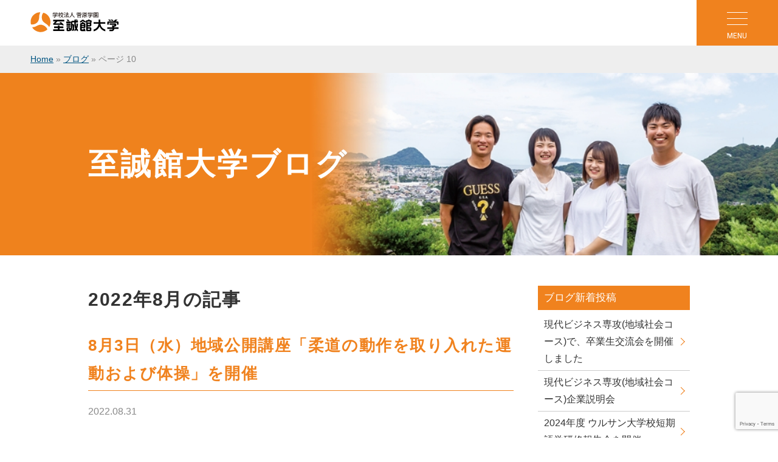

--- FILE ---
content_type: text/html; charset=UTF-8
request_url: https://www.shiseikan.ac.jp/blog/page/10
body_size: 13075
content:
<!DOCTYPE html>
<html lang="ja">
<head>
<meta charset="UTF-8" />
<meta name="author" content="至誠館大学" />
<meta name="google-site-verification" content="Xc2BInoY-Ektve9HAUmWayrj3uUIKSmK52luRBSQ8Zc" />
<meta name="google-translate-customization" content="df717cd7566f03c5-738fddc7f10bba53-g60a299a9f2f3019f-14" />
<!-- Google Tag Manager -->
<script>(function(w,d,s,l,i){w[l]=w[l]||[];w[l].push({'gtm.start':
new Date().getTime(),event:'gtm.js'});var f=d.getElementsByTagName(s)[0],
j=d.createElement(s),dl=l!='dataLayer'?'&l='+l:'';j.async=true;j.src=
'https://www.googletagmanager.com/gtm.js?id='+i+dl;f.parentNode.insertBefore(j,f);
})(window,document,'script','dataLayer','GTM-M5XRRGQG');</script>
<!-- End Google Tag Manager -->
<meta name='robots' content='index, follow, max-image-preview:large, max-snippet:-1, max-video-preview:-1' />
	<style>img:is([sizes="auto" i], [sizes^="auto," i]) { contain-intrinsic-size: 3000px 1500px }</style>
	
	<!-- This site is optimized with the Yoast SEO plugin v26.4 - https://yoast.com/wordpress/plugins/seo/ -->
	<title>ブログ - 10ページ目 (58ページ中) - 至誠館大学</title>
	<link rel="canonical" href="https://www.shiseikan.ac.jp/blog/page/10" />
	<link rel="prev" href="https://www.shiseikan.ac.jp/blog/page/9" />
	<link rel="next" href="https://www.shiseikan.ac.jp/blog/page/11" />
	<meta property="og:locale" content="ja_JP" />
	<meta property="og:type" content="website" />
	<meta property="og:title" content="ブログ - 10ページ目 (58ページ中) - 至誠館大学" />
	<meta property="og:url" content="https://www.shiseikan.ac.jp/blog" />
	<meta property="og:site_name" content="至誠館大学" />
	<script type="application/ld+json" class="yoast-schema-graph">{"@context":"https://schema.org","@graph":[{"@type":"CollectionPage","@id":"https://www.shiseikan.ac.jp/blog","url":"https://www.shiseikan.ac.jp/blog/page/10","name":"ブログ - 10ページ目 (58ページ中) - 至誠館大学","isPartOf":{"@id":"https://www.shiseikan.ac.jp/#website"},"primaryImageOfPage":{"@id":"https://www.shiseikan.ac.jp/blog/page/10#primaryimage"},"image":{"@id":"https://www.shiseikan.ac.jp/blog/page/10#primaryimage"},"thumbnailUrl":"https://www.shiseikan.ac.jp/wp-content/uploads/2022/08/S__48070754.jpg","breadcrumb":{"@id":"https://www.shiseikan.ac.jp/blog/page/10#breadcrumb"},"inLanguage":"ja"},{"@type":"ImageObject","inLanguage":"ja","@id":"https://www.shiseikan.ac.jp/blog/page/10#primaryimage","url":"https://www.shiseikan.ac.jp/wp-content/uploads/2022/08/S__48070754.jpg","contentUrl":"https://www.shiseikan.ac.jp/wp-content/uploads/2022/08/S__48070754.jpg","width":1000,"height":750},{"@type":"BreadcrumbList","@id":"https://www.shiseikan.ac.jp/blog/page/10#breadcrumb","itemListElement":[{"@type":"ListItem","position":1,"name":"Home","item":"https://www.shiseikan.ac.jp/"},{"@type":"ListItem","position":2,"name":"ブログ"}]},{"@type":"WebSite","@id":"https://www.shiseikan.ac.jp/#website","url":"https://www.shiseikan.ac.jp/","name":"至誠館大学","description":"山口県萩市 福祉・保育・スポーツトレーナー・ビジネスで輝く実践力を育てる","potentialAction":[{"@type":"SearchAction","target":{"@type":"EntryPoint","urlTemplate":"https://www.shiseikan.ac.jp/?s={search_term_string}"},"query-input":{"@type":"PropertyValueSpecification","valueRequired":true,"valueName":"search_term_string"}}],"inLanguage":"ja"}]}</script>
	<!-- / Yoast SEO plugin. -->


<link rel='dns-prefetch' href='//static.addtoany.com' />
<link rel="alternate" type="application/rss+xml" title="至誠館大学 &raquo; ブログ フィード" href="https://www.shiseikan.ac.jp/blog/feed/" />
<script type="text/javascript">
/* <![CDATA[ */
window._wpemojiSettings = {"baseUrl":"https:\/\/s.w.org\/images\/core\/emoji\/16.0.1\/72x72\/","ext":".png","svgUrl":"https:\/\/s.w.org\/images\/core\/emoji\/16.0.1\/svg\/","svgExt":".svg","source":{"concatemoji":"https:\/\/www.shiseikan.ac.jp\/wp-includes\/js\/wp-emoji-release.min.js?ver=6.8.3"}};
/*! This file is auto-generated */
!function(s,n){var o,i,e;function c(e){try{var t={supportTests:e,timestamp:(new Date).valueOf()};sessionStorage.setItem(o,JSON.stringify(t))}catch(e){}}function p(e,t,n){e.clearRect(0,0,e.canvas.width,e.canvas.height),e.fillText(t,0,0);var t=new Uint32Array(e.getImageData(0,0,e.canvas.width,e.canvas.height).data),a=(e.clearRect(0,0,e.canvas.width,e.canvas.height),e.fillText(n,0,0),new Uint32Array(e.getImageData(0,0,e.canvas.width,e.canvas.height).data));return t.every(function(e,t){return e===a[t]})}function u(e,t){e.clearRect(0,0,e.canvas.width,e.canvas.height),e.fillText(t,0,0);for(var n=e.getImageData(16,16,1,1),a=0;a<n.data.length;a++)if(0!==n.data[a])return!1;return!0}function f(e,t,n,a){switch(t){case"flag":return n(e,"\ud83c\udff3\ufe0f\u200d\u26a7\ufe0f","\ud83c\udff3\ufe0f\u200b\u26a7\ufe0f")?!1:!n(e,"\ud83c\udde8\ud83c\uddf6","\ud83c\udde8\u200b\ud83c\uddf6")&&!n(e,"\ud83c\udff4\udb40\udc67\udb40\udc62\udb40\udc65\udb40\udc6e\udb40\udc67\udb40\udc7f","\ud83c\udff4\u200b\udb40\udc67\u200b\udb40\udc62\u200b\udb40\udc65\u200b\udb40\udc6e\u200b\udb40\udc67\u200b\udb40\udc7f");case"emoji":return!a(e,"\ud83e\udedf")}return!1}function g(e,t,n,a){var r="undefined"!=typeof WorkerGlobalScope&&self instanceof WorkerGlobalScope?new OffscreenCanvas(300,150):s.createElement("canvas"),o=r.getContext("2d",{willReadFrequently:!0}),i=(o.textBaseline="top",o.font="600 32px Arial",{});return e.forEach(function(e){i[e]=t(o,e,n,a)}),i}function t(e){var t=s.createElement("script");t.src=e,t.defer=!0,s.head.appendChild(t)}"undefined"!=typeof Promise&&(o="wpEmojiSettingsSupports",i=["flag","emoji"],n.supports={everything:!0,everythingExceptFlag:!0},e=new Promise(function(e){s.addEventListener("DOMContentLoaded",e,{once:!0})}),new Promise(function(t){var n=function(){try{var e=JSON.parse(sessionStorage.getItem(o));if("object"==typeof e&&"number"==typeof e.timestamp&&(new Date).valueOf()<e.timestamp+604800&&"object"==typeof e.supportTests)return e.supportTests}catch(e){}return null}();if(!n){if("undefined"!=typeof Worker&&"undefined"!=typeof OffscreenCanvas&&"undefined"!=typeof URL&&URL.createObjectURL&&"undefined"!=typeof Blob)try{var e="postMessage("+g.toString()+"("+[JSON.stringify(i),f.toString(),p.toString(),u.toString()].join(",")+"));",a=new Blob([e],{type:"text/javascript"}),r=new Worker(URL.createObjectURL(a),{name:"wpTestEmojiSupports"});return void(r.onmessage=function(e){c(n=e.data),r.terminate(),t(n)})}catch(e){}c(n=g(i,f,p,u))}t(n)}).then(function(e){for(var t in e)n.supports[t]=e[t],n.supports.everything=n.supports.everything&&n.supports[t],"flag"!==t&&(n.supports.everythingExceptFlag=n.supports.everythingExceptFlag&&n.supports[t]);n.supports.everythingExceptFlag=n.supports.everythingExceptFlag&&!n.supports.flag,n.DOMReady=!1,n.readyCallback=function(){n.DOMReady=!0}}).then(function(){return e}).then(function(){var e;n.supports.everything||(n.readyCallback(),(e=n.source||{}).concatemoji?t(e.concatemoji):e.wpemoji&&e.twemoji&&(t(e.twemoji),t(e.wpemoji)))}))}((window,document),window._wpemojiSettings);
/* ]]> */
</script>
<link rel='stylesheet' id='sbi_styles-css' href='https://www.shiseikan.ac.jp/wp-content/plugins/instagram-feed/css/sbi-styles.min.css?ver=6.10.0' type='text/css' media='all' />
<style id='wp-emoji-styles-inline-css' type='text/css'>

	img.wp-smiley, img.emoji {
		display: inline !important;
		border: none !important;
		box-shadow: none !important;
		height: 1em !important;
		width: 1em !important;
		margin: 0 0.07em !important;
		vertical-align: -0.1em !important;
		background: none !important;
		padding: 0 !important;
	}
</style>
<link rel='stylesheet' id='wp-block-library-css' href='https://www.shiseikan.ac.jp/wp-includes/css/dist/block-library/style.min.css?ver=6.8.3' type='text/css' media='all' />
<style id='classic-theme-styles-inline-css' type='text/css'>
/*! This file is auto-generated */
.wp-block-button__link{color:#fff;background-color:#32373c;border-radius:9999px;box-shadow:none;text-decoration:none;padding:calc(.667em + 2px) calc(1.333em + 2px);font-size:1.125em}.wp-block-file__button{background:#32373c;color:#fff;text-decoration:none}
</style>
<style id='global-styles-inline-css' type='text/css'>
:root{--wp--preset--aspect-ratio--square: 1;--wp--preset--aspect-ratio--4-3: 4/3;--wp--preset--aspect-ratio--3-4: 3/4;--wp--preset--aspect-ratio--3-2: 3/2;--wp--preset--aspect-ratio--2-3: 2/3;--wp--preset--aspect-ratio--16-9: 16/9;--wp--preset--aspect-ratio--9-16: 9/16;--wp--preset--color--black: #000000;--wp--preset--color--cyan-bluish-gray: #abb8c3;--wp--preset--color--white: #ffffff;--wp--preset--color--pale-pink: #f78da7;--wp--preset--color--vivid-red: #cf2e2e;--wp--preset--color--luminous-vivid-orange: #ff6900;--wp--preset--color--luminous-vivid-amber: #fcb900;--wp--preset--color--light-green-cyan: #7bdcb5;--wp--preset--color--vivid-green-cyan: #00d084;--wp--preset--color--pale-cyan-blue: #8ed1fc;--wp--preset--color--vivid-cyan-blue: #0693e3;--wp--preset--color--vivid-purple: #9b51e0;--wp--preset--gradient--vivid-cyan-blue-to-vivid-purple: linear-gradient(135deg,rgba(6,147,227,1) 0%,rgb(155,81,224) 100%);--wp--preset--gradient--light-green-cyan-to-vivid-green-cyan: linear-gradient(135deg,rgb(122,220,180) 0%,rgb(0,208,130) 100%);--wp--preset--gradient--luminous-vivid-amber-to-luminous-vivid-orange: linear-gradient(135deg,rgba(252,185,0,1) 0%,rgba(255,105,0,1) 100%);--wp--preset--gradient--luminous-vivid-orange-to-vivid-red: linear-gradient(135deg,rgba(255,105,0,1) 0%,rgb(207,46,46) 100%);--wp--preset--gradient--very-light-gray-to-cyan-bluish-gray: linear-gradient(135deg,rgb(238,238,238) 0%,rgb(169,184,195) 100%);--wp--preset--gradient--cool-to-warm-spectrum: linear-gradient(135deg,rgb(74,234,220) 0%,rgb(151,120,209) 20%,rgb(207,42,186) 40%,rgb(238,44,130) 60%,rgb(251,105,98) 80%,rgb(254,248,76) 100%);--wp--preset--gradient--blush-light-purple: linear-gradient(135deg,rgb(255,206,236) 0%,rgb(152,150,240) 100%);--wp--preset--gradient--blush-bordeaux: linear-gradient(135deg,rgb(254,205,165) 0%,rgb(254,45,45) 50%,rgb(107,0,62) 100%);--wp--preset--gradient--luminous-dusk: linear-gradient(135deg,rgb(255,203,112) 0%,rgb(199,81,192) 50%,rgb(65,88,208) 100%);--wp--preset--gradient--pale-ocean: linear-gradient(135deg,rgb(255,245,203) 0%,rgb(182,227,212) 50%,rgb(51,167,181) 100%);--wp--preset--gradient--electric-grass: linear-gradient(135deg,rgb(202,248,128) 0%,rgb(113,206,126) 100%);--wp--preset--gradient--midnight: linear-gradient(135deg,rgb(2,3,129) 0%,rgb(40,116,252) 100%);--wp--preset--font-size--small: 13px;--wp--preset--font-size--medium: 20px;--wp--preset--font-size--large: 36px;--wp--preset--font-size--x-large: 42px;--wp--preset--spacing--20: 0.44rem;--wp--preset--spacing--30: 0.67rem;--wp--preset--spacing--40: 1rem;--wp--preset--spacing--50: 1.5rem;--wp--preset--spacing--60: 2.25rem;--wp--preset--spacing--70: 3.38rem;--wp--preset--spacing--80: 5.06rem;--wp--preset--shadow--natural: 6px 6px 9px rgba(0, 0, 0, 0.2);--wp--preset--shadow--deep: 12px 12px 50px rgba(0, 0, 0, 0.4);--wp--preset--shadow--sharp: 6px 6px 0px rgba(0, 0, 0, 0.2);--wp--preset--shadow--outlined: 6px 6px 0px -3px rgba(255, 255, 255, 1), 6px 6px rgba(0, 0, 0, 1);--wp--preset--shadow--crisp: 6px 6px 0px rgba(0, 0, 0, 1);}:where(.is-layout-flex){gap: 0.5em;}:where(.is-layout-grid){gap: 0.5em;}body .is-layout-flex{display: flex;}.is-layout-flex{flex-wrap: wrap;align-items: center;}.is-layout-flex > :is(*, div){margin: 0;}body .is-layout-grid{display: grid;}.is-layout-grid > :is(*, div){margin: 0;}:where(.wp-block-columns.is-layout-flex){gap: 2em;}:where(.wp-block-columns.is-layout-grid){gap: 2em;}:where(.wp-block-post-template.is-layout-flex){gap: 1.25em;}:where(.wp-block-post-template.is-layout-grid){gap: 1.25em;}.has-black-color{color: var(--wp--preset--color--black) !important;}.has-cyan-bluish-gray-color{color: var(--wp--preset--color--cyan-bluish-gray) !important;}.has-white-color{color: var(--wp--preset--color--white) !important;}.has-pale-pink-color{color: var(--wp--preset--color--pale-pink) !important;}.has-vivid-red-color{color: var(--wp--preset--color--vivid-red) !important;}.has-luminous-vivid-orange-color{color: var(--wp--preset--color--luminous-vivid-orange) !important;}.has-luminous-vivid-amber-color{color: var(--wp--preset--color--luminous-vivid-amber) !important;}.has-light-green-cyan-color{color: var(--wp--preset--color--light-green-cyan) !important;}.has-vivid-green-cyan-color{color: var(--wp--preset--color--vivid-green-cyan) !important;}.has-pale-cyan-blue-color{color: var(--wp--preset--color--pale-cyan-blue) !important;}.has-vivid-cyan-blue-color{color: var(--wp--preset--color--vivid-cyan-blue) !important;}.has-vivid-purple-color{color: var(--wp--preset--color--vivid-purple) !important;}.has-black-background-color{background-color: var(--wp--preset--color--black) !important;}.has-cyan-bluish-gray-background-color{background-color: var(--wp--preset--color--cyan-bluish-gray) !important;}.has-white-background-color{background-color: var(--wp--preset--color--white) !important;}.has-pale-pink-background-color{background-color: var(--wp--preset--color--pale-pink) !important;}.has-vivid-red-background-color{background-color: var(--wp--preset--color--vivid-red) !important;}.has-luminous-vivid-orange-background-color{background-color: var(--wp--preset--color--luminous-vivid-orange) !important;}.has-luminous-vivid-amber-background-color{background-color: var(--wp--preset--color--luminous-vivid-amber) !important;}.has-light-green-cyan-background-color{background-color: var(--wp--preset--color--light-green-cyan) !important;}.has-vivid-green-cyan-background-color{background-color: var(--wp--preset--color--vivid-green-cyan) !important;}.has-pale-cyan-blue-background-color{background-color: var(--wp--preset--color--pale-cyan-blue) !important;}.has-vivid-cyan-blue-background-color{background-color: var(--wp--preset--color--vivid-cyan-blue) !important;}.has-vivid-purple-background-color{background-color: var(--wp--preset--color--vivid-purple) !important;}.has-black-border-color{border-color: var(--wp--preset--color--black) !important;}.has-cyan-bluish-gray-border-color{border-color: var(--wp--preset--color--cyan-bluish-gray) !important;}.has-white-border-color{border-color: var(--wp--preset--color--white) !important;}.has-pale-pink-border-color{border-color: var(--wp--preset--color--pale-pink) !important;}.has-vivid-red-border-color{border-color: var(--wp--preset--color--vivid-red) !important;}.has-luminous-vivid-orange-border-color{border-color: var(--wp--preset--color--luminous-vivid-orange) !important;}.has-luminous-vivid-amber-border-color{border-color: var(--wp--preset--color--luminous-vivid-amber) !important;}.has-light-green-cyan-border-color{border-color: var(--wp--preset--color--light-green-cyan) !important;}.has-vivid-green-cyan-border-color{border-color: var(--wp--preset--color--vivid-green-cyan) !important;}.has-pale-cyan-blue-border-color{border-color: var(--wp--preset--color--pale-cyan-blue) !important;}.has-vivid-cyan-blue-border-color{border-color: var(--wp--preset--color--vivid-cyan-blue) !important;}.has-vivid-purple-border-color{border-color: var(--wp--preset--color--vivid-purple) !important;}.has-vivid-cyan-blue-to-vivid-purple-gradient-background{background: var(--wp--preset--gradient--vivid-cyan-blue-to-vivid-purple) !important;}.has-light-green-cyan-to-vivid-green-cyan-gradient-background{background: var(--wp--preset--gradient--light-green-cyan-to-vivid-green-cyan) !important;}.has-luminous-vivid-amber-to-luminous-vivid-orange-gradient-background{background: var(--wp--preset--gradient--luminous-vivid-amber-to-luminous-vivid-orange) !important;}.has-luminous-vivid-orange-to-vivid-red-gradient-background{background: var(--wp--preset--gradient--luminous-vivid-orange-to-vivid-red) !important;}.has-very-light-gray-to-cyan-bluish-gray-gradient-background{background: var(--wp--preset--gradient--very-light-gray-to-cyan-bluish-gray) !important;}.has-cool-to-warm-spectrum-gradient-background{background: var(--wp--preset--gradient--cool-to-warm-spectrum) !important;}.has-blush-light-purple-gradient-background{background: var(--wp--preset--gradient--blush-light-purple) !important;}.has-blush-bordeaux-gradient-background{background: var(--wp--preset--gradient--blush-bordeaux) !important;}.has-luminous-dusk-gradient-background{background: var(--wp--preset--gradient--luminous-dusk) !important;}.has-pale-ocean-gradient-background{background: var(--wp--preset--gradient--pale-ocean) !important;}.has-electric-grass-gradient-background{background: var(--wp--preset--gradient--electric-grass) !important;}.has-midnight-gradient-background{background: var(--wp--preset--gradient--midnight) !important;}.has-small-font-size{font-size: var(--wp--preset--font-size--small) !important;}.has-medium-font-size{font-size: var(--wp--preset--font-size--medium) !important;}.has-large-font-size{font-size: var(--wp--preset--font-size--large) !important;}.has-x-large-font-size{font-size: var(--wp--preset--font-size--x-large) !important;}
:where(.wp-block-post-template.is-layout-flex){gap: 1.25em;}:where(.wp-block-post-template.is-layout-grid){gap: 1.25em;}
:where(.wp-block-columns.is-layout-flex){gap: 2em;}:where(.wp-block-columns.is-layout-grid){gap: 2em;}
:root :where(.wp-block-pullquote){font-size: 1.5em;line-height: 1.6;}
</style>
<link rel='stylesheet' id='contact-form-7-css' href='https://www.shiseikan.ac.jp/wp-content/plugins/contact-form-7/includes/css/styles.css?ver=6.0.6' type='text/css' media='all' />
<link rel='stylesheet' id='wp-pagenavi-css' href='https://www.shiseikan.ac.jp/wp-content/plugins/wp-pagenavi/pagenavi-css.css?ver=2.70' type='text/css' media='all' />
<link rel='stylesheet' id='addtoany-css' href='https://www.shiseikan.ac.jp/wp-content/plugins/add-to-any/addtoany.min.css?ver=1.16' type='text/css' media='all' />
<link rel='stylesheet' id='cf7cf-style-css' href='https://www.shiseikan.ac.jp/wp-content/plugins/cf7-conditional-fields/style.css?ver=1.9.14' type='text/css' media='all' />
<script type="text/javascript" id="addtoany-core-js-before">
/* <![CDATA[ */
window.a2a_config=window.a2a_config||{};a2a_config.callbacks=[];a2a_config.overlays=[];a2a_config.templates={};a2a_localize = {
	Share: "共有",
	Save: "ブックマーク",
	Subscribe: "購読",
	Email: "メール",
	Bookmark: "ブックマーク",
	ShowAll: "すべて表示する",
	ShowLess: "小さく表示する",
	FindServices: "サービスを探す",
	FindAnyServiceToAddTo: "追加するサービスを今すぐ探す",
	PoweredBy: "Powered by",
	ShareViaEmail: "メールでシェアする",
	SubscribeViaEmail: "メールで購読する",
	BookmarkInYourBrowser: "ブラウザにブックマーク",
	BookmarkInstructions: "このページをブックマークするには、 Ctrl+D または \u2318+D を押下。",
	AddToYourFavorites: "お気に入りに追加",
	SendFromWebOrProgram: "任意のメールアドレスまたはメールプログラムから送信",
	EmailProgram: "メールプログラム",
	More: "詳細&#8230;",
	ThanksForSharing: "共有ありがとうございます !",
	ThanksForFollowing: "フォローありがとうございます !"
};
/* ]]> */
</script>
<script type="text/javascript" defer src="https://static.addtoany.com/menu/page.js" id="addtoany-core-js"></script>
<script type="text/javascript" src="https://www.shiseikan.ac.jp/wp-includes/js/jquery/jquery.min.js?ver=3.7.1" id="jquery-core-js"></script>
<script type="text/javascript" src="https://www.shiseikan.ac.jp/wp-includes/js/jquery/jquery-migrate.min.js?ver=3.4.1" id="jquery-migrate-js"></script>
<script type="text/javascript" defer src="https://www.shiseikan.ac.jp/wp-content/plugins/add-to-any/addtoany.min.js?ver=1.1" id="addtoany-jquery-js"></script>
<link rel="https://api.w.org/" href="https://www.shiseikan.ac.jp/wp-json/" /><link rel="EditURI" type="application/rsd+xml" title="RSD" href="https://www.shiseikan.ac.jp/xmlrpc.php?rsd" />
<link rel="Shortcut Icon" type="image/x-icon" href="//www.shiseikan.ac.jp/wp-content/uploads/2020/04/favicon.ico" />
<script src="https://www.shiseikan.ac.jp/wp-content/themes/theme-shiseikan2023/js/extention.js"></script>
<script src="https://www.shiseikan.ac.jp/wp-content/themes/theme-shiseikan2023/js/colorbox/jquery.colorbox.js"></script>
<link rel="stylesheet" href="https://www.shiseikan.ac.jp/wp-content/themes/theme-shiseikan2023/js/colorbox/colorbox.css">
<link rel="stylesheet" href="https://www.shiseikan.ac.jp/wp-content/themes/theme-shiseikan2023/style.css" />
<link rel="stylesheet" href="https://www.shiseikan.ac.jp/wp-content/themes/theme-shiseikan2023/style-post.css" />
<!-- User Heat Tag -->
<script type="text/javascript">
(function(add, cla){window['UserHeatTag']=cla;window[cla]=window[cla]||function(){(window[cla].q=window[cla].q||[]).push(arguments)},window[cla].l=1*new Date();var ul=document.createElement('script');var tag = document.getElementsByTagName('script')[0];ul.async=1;ul.src=add;tag.parentNode.insertBefore(ul,tag);})('//uh.nakanohito.jp/uhj2/uh.js', '_uhtracker');_uhtracker({id:'uh6vDry1oB'});
</script>
<!-- End User Heat Tag -->
</head>
<body class="archive paged post-type-archive post-type-archive-blog paged-10 post-type-paged-10 wp-theme-theme-shiseikan2023">
<!-- Google Tag Manager (noscript) -->
<noscript><iframe src="https://www.googletagmanager.com/ns.html?id=GTM-M5XRRGQG"
height="0" width="0" style="display:none;visibility:hidden"></iframe></noscript>
<!-- End Google Tag Manager (noscript) -->
<header id="header">
<p id="logo"><a href="https://www.shiseikan.ac.jp"><img src="https://www.shiseikan.ac.jp/wp-content/themes/theme-shiseikan2023/img/logo-sugawara.svg" alt="至誠館大学"></a></p>
<div class="menu-trigger"><span class="toggle-bar"></span><span class="toggle-name">MENU</span></div>
<nav id="nav">
		<ul class="iconlist row3">
		<li><a href="https://www.shiseikan.ac.jp/request">資料請求</a></li>
		<li><a href="https://www.shiseikan.ac.jp/contact">お問い合わせ</a></li>
				<li><a href="https://www.shiseikan.ac.jp/guidance/access">アクセス</a></li>
			</ul>
		<div class="translate">
		<ul class="row2">
			<li><a href="/digital-pamphlet/2026/hagi/top.html" target="_blank"><img src="https://www.shiseikan.ac.jp/wp-content/themes/theme-shiseikan2023/img/bnr-pamphlet2026-digital.png" alt="大学案内"></a></li>
			<li><form action="https://www.shiseikan.ac.jp" method="get" class="searchform">
	<dl>
	<dt>検索</dt>
	<dd><input type="text" class="s" name="s" value="" placeholder="サイト内検索">
	<input type="image" class="search" name="search" src="https://www.shiseikan.ac.jp/wp-content/themes/theme-shiseikan2023/img/icon-search.svg"  alt="検索"></dd>
	</dl>
				</form></li>
		</ul>
	</div>
	<ul class="txtlist">
		<li><a href="https://www.shiseikan.ac.jp/guidance">大学紹介<span>大学の概要・教員紹介・大学の取り組み</span></a></li>
		<li><a href="https://www.shiseikan.ac.jp/tokyo-campus">東京キャンパス<span>至誠館大学東京キャンパス</span></a></li>
		<li><a href="https://www.shiseikan.ac.jp/study">学部・学科・専攻<span>取得可能資格・基礎教育科目・教育課程</span></a></li>
		<li><a href="https://www.shiseikan.ac.jp/campus_life">キャンパスライフ<span>指定強化クラブ・サークル</span></a></li>
		<li><a href="https://www.shiseikan.ac.jp/admission">入試情報<span>入試情報・試験会場案内・募集要項</span></a></li>
		<li><a href="https://www.shiseikan.ac.jp/campus_life/fees">学納金<span>学納金・実習費</span></a></li>
		<li><a href="https://www.shiseikan.ac.jp/campus_life/scholarship">奨学制度<span>大学独自・特別・指定校推薦・学生</span></a></li>
		<li><a href="https://www.shiseikan.ac.jp/event">イベント<span>オープンキャンパス・出前授業…</span></a></li>
		<li><a href="https://www.shiseikan.ac.jp/library">附属図書館<span>利用案内・蔵書の検索</span></a></li>
		<li><a href="https://www.shiseikan.ac.jp/guidance/disclosure">情報公開<span>大学機関別認証評価・情報公開</span></a></li>
	</ul>
	<ul class="txtlist">
		<li><a href="https://www.shiseikan.ac.jp/for-examination">受験生の方</a></li>
		<li><a href="https://www.shiseikan.ac.jp/for-parents">保護者の方</a></li>
		<li><a href="https://www.shiseikan.ac.jp/for-teacher">高校の先生方</a></li>
		<li><a href="https://www.shiseikan.ac.jp/for-region">地域一般の方</a></li>
		<li><a href="https://www.shiseikan.ac.jp/for-students">在学生の方</a></li>
		<li><a href="https://www.shiseikan.ac.jp/for-graduate">卒業生の方</a></li>
		<li><a href="https://www.shiseikan.ac.jp/for-company">企業の方</a></li>
		<li><a href="https://www.shiseikan.ac.jp/for-international-student">留学生の方</a></li>
	</ul>
	<ul class="row3">
		<li><a href="https://www.shiseikan.ac.jp/map">サイトマップ</a></li>
		<li><a href="https://www.shiseikan.ac.jp/pp">個人情報保護</a></li>
		<li><div id="google_translate_element"></div><script type="text/javascript">
function googleTranslateElementInit() {
  new google.translate.TranslateElement({pageLanguage: 'ja', includedLanguages: 'en,ko,zh-CN', layout: google.translate.TranslateElement.InlineLayout.SIMPLE}, 'google_translate_element');
}
</script><script type="text/javascript" src="//translate.google.com/translate_a/element.js?cb=googleTranslateElementInit"></script></li>
	</ul>
	<ul class="row3">
		<li><a href="https://shiseikan.ap-cloud.com/login?return_to=https%3A%2F%2Fshiseikan.ap-cloud.com%2Fprtl
		https://www.shiseikan.ac.jp/teachingsystem" target="_blank">学内ポータルシステム</a></li>
		<li><a href="https://www.shiseikan.ac.jp/teachingsystem" target="_blank">教職員システム</a></li>
		<li><a href="https://www.shiseikan.ac.jp/syllabus" target="_blank">シラバス</a></li>
	</ul>
	</nav>
<div class="header-back"></div>
</header>
<div id="content">
<div id="path"><p><span><span><a href="https://www.shiseikan.ac.jp/">Home</a></span> » <span><a href="https://www.shiseikan.ac.jp/blog">ブログ</a></span> » <span class="breadcrumb_last" aria-current="page">ページ 10</span></span></p></div>	<div id="title-area"><div class="inner"><h1 class="page-title">
	至誠館大学ブログ	</h1></div></div>
	<div class="inner clearfix">
<main id="main">
<h2 class="page-title">2022年8月の記事</h2>
<div class="post"><a href="https://www.shiseikan.ac.jp/blog/18686">
	<h2 class="post-title">8月3日（水）地域公開講座「柔道の動作を取り入れた運動および体操」を開催</h2>
	<div class="post-meta">
		<p>2022.08.31 
		</p>
	</div>
	<div class="post-body">
		<p>令和４年８月3日（水）明倫学舎で、10:30から12:00まで第6回至誠館大学地域公開講座が開かれました。今回…</p>
		<p class="morebtn"><span>MORE</span></p>
	</div>
</a></div>
<div class="post"><a href="https://www.shiseikan.ac.jp/blog/18663">
	<h2 class="post-title">令和4年度卒業研究中間発表会開催（子ども生活学専攻）</h2>
	<div class="post-meta">
		<p>2022.08.19 
		</p>
	</div>
	<div class="post-body">
		<p>8月9日（火）、2号館201教室にて子ども生活学専攻の卒業研究中間発表会を開催しました。4年生13名が現在取…</p>
		<p class="morebtn"><span>MORE</span></p>
	</div>
</a></div>
<div class="post"><a href="https://www.shiseikan.ac.jp/blog/18652">
	<h2 class="post-title">保育の授業「総合表現」発表会</h2>
	<div class="post-meta">
		<p>2022.08.19 
		</p>
	</div>
	<div class="post-body">
		<p>８月３日（水）、子ども生活学専攻４年の授業「総合表現Ⅰ」で制作したタングラムシアターを、萩幼稚園で発…</p>
		<p class="morebtn"><span>MORE</span></p>
	</div>
</a></div>
<div class="post"><a href="https://www.shiseikan.ac.jp/blog/18614">
	<h2 class="post-title">7月26日（火）地域公開講座「NHKラジオ講座を使った英語学習」を開催</h2>
	<div class="post-meta">
		<p>2022.08.01 
		</p>
	</div>
	<div class="post-body">
		<p>７月２５日（火）明倫学舎で、10:30から12:00まで至誠館大学地域公開講座（第5回）が開かれました。今回の…</p>
		<p class="morebtn"><span>MORE</span></p>
	</div>
</a></div>
<div class="post"><a href="https://www.shiseikan.ac.jp/blog/18610">
	<h2 class="post-title">特別講義－子どもと一緒に楽しむ保育（自分の得意なことを使ってー</h2>
	<div class="post-meta">
		<p>2022.08.01 
		</p>
	</div>
	<div class="post-body">
		<p>７月２８日（木）子ども生活学専攻１，２年生の保育士資格希望学生のために特別講義として「子どもと一緒…</p>
		<p class="morebtn"><span>MORE</span></p>
	</div>
</a></div>
<div class="post"><a href="https://www.shiseikan.ac.jp/blog/18591">
	<h2 class="post-title">保育の造形作品展－附属図書館ロビー展示－</h2>
	<div class="post-meta">
		<p>2022.07.25 
		</p>
	</div>
	<div class="post-body">
		<p>授業で制作した作品を、7月の「至誠館大学附属図書館ロビー展示」として公開しています。
ぜひご覧くださ…</p>
		<p class="morebtn"><span>MORE</span></p>
	</div>
</a></div>
<div class="post"><a href="https://www.shiseikan.ac.jp/blog/18558">
	<h2 class="post-title">7月15日（金）公開講座「認知症の政策の動向について」</h2>
	<div class="post-meta">
		<p>2022.07.16 
		</p>
	</div>
	<div class="post-body">
		<p>
7月15日（金）10:30から12:00まで、明倫学舎にて至誠館大学地域公開講座（第4回）「認知症の政策の動向…</p>
		<p class="morebtn"><span>MORE</span></p>
	</div>
</a></div>
<div class='wp-pagenavi' role='navigation'>
<span class='pages'>10 / 58</span><a class="first" aria-label="First Page" href="https://www.shiseikan.ac.jp/blog">&laquo; 先頭</a><a class="previouspostslink" rel="prev" aria-label="前のページ" href="https://www.shiseikan.ac.jp/blog/page/9">&laquo;</a><span class='extend'>...</span><a class="page smaller" title="ページ 8" href="https://www.shiseikan.ac.jp/blog/page/8">8</a><a class="page smaller" title="ページ 9" href="https://www.shiseikan.ac.jp/blog/page/9">9</a><span aria-current='page' class='current'>10</span><a class="page larger" title="ページ 11" href="https://www.shiseikan.ac.jp/blog/page/11">11</a><a class="page larger" title="ページ 12" href="https://www.shiseikan.ac.jp/blog/page/12">12</a><span class='extend'>...</span><a class="larger page" title="ページ 20" href="https://www.shiseikan.ac.jp/blog/page/20">20</a><a class="larger page" title="ページ 30" href="https://www.shiseikan.ac.jp/blog/page/30">30</a><a class="larger page" title="ページ 40" href="https://www.shiseikan.ac.jp/blog/page/40">40</a><span class='extend'>...</span><a class="nextpostslink" rel="next" aria-label="次のページ" href="https://www.shiseikan.ac.jp/blog/page/11">&raquo;</a><a class="last" aria-label="Last Page" href="https://www.shiseikan.ac.jp/blog/page/58">最後 &raquo;</a>
</div></main>
<aside id="side">
	<dl>
	<dt>ブログ新着投稿</dt>
	<dd>	<ul>
				<li><a href="https://www.shiseikan.ac.jp/blog/22900">現代ビジネス専攻(地域社会コース)で、卒業生交流会を開催しました</a></li>
				<li><a href="https://www.shiseikan.ac.jp/blog/22404">現代ビジネス専攻(地域社会コース)企業説明会</a></li>
				<li><a href="https://www.shiseikan.ac.jp/blog/22208">2024年度 ウルサン大学校短期語学研修報告会を開催</a></li>
				<li><a href="https://www.shiseikan.ac.jp/blog/22021">「2024年度蔚山大学校短期語学研修」出発式がありました</a></li>
				<li><a href="https://www.shiseikan.ac.jp/blog/21881">第9回至誠祭　横断幕が完成しました！</a></li>
			</ul>
	</dd>
	<dt>カテゴリー</dt>
	<dd><ul><li><a href="https://www.shiseikan.ac.jp/blog-cat/event">イベント（117）</a></li><li><a href="https://www.shiseikan.ac.jp/blog-cat/sportswelfare">スポーツ健康福祉専攻（29）</a></li><li><a href="https://www.shiseikan.ac.jp/blog-cat/businessculture">ビジネス文化専攻（49）</a></li><li><a href="https://www.shiseikan.ac.jp/blog-cat/daily">大学の日常（58）</a></li><li><a href="https://www.shiseikan.ac.jp/blog-cat/childlife">子ども生活学専攻（75）</a></li><li><a href="https://www.shiseikan.ac.jp/blog-cat/reinforcementclub">指定クラブ・サークル（70）</a></li><li><a href="https://www.shiseikan.ac.jp/blog-cat/socialworker">社会福祉士（15）</a></li><li><a href="https://www.shiseikan.ac.jp/blog-cat/schoolclub">至誠館クラブ（17）</a></li>	</ul></dd>
	<dt>アーカイブ</dt>
	<dd><label class="screen-reader-text">アーカイブ</label>
		<select name="archive-dropdown" onchange="document.location.href=this.options[this.selectedIndex].value;">
		<option value="">月を選択</option>>
			<option value='https://www.shiseikan.ac.jp/blog/date/2025/12'> 2025年12月 &nbsp;(1)</option>
	<option value='https://www.shiseikan.ac.jp/blog/date/2025/04'> 2025年4月 &nbsp;(2)</option>
	<option value='https://www.shiseikan.ac.jp/blog/date/2025/02'> 2025年2月 &nbsp;(1)</option>
	<option value='https://www.shiseikan.ac.jp/blog/date/2024/10'> 2024年10月 &nbsp;(1)</option>
	<option value='https://www.shiseikan.ac.jp/blog/date/2024/08'> 2024年8月 &nbsp;(1)</option>
	<option value='https://www.shiseikan.ac.jp/blog/date/2024/05'> 2024年5月 &nbsp;(2)</option>
	<option value='https://www.shiseikan.ac.jp/blog/date/2024/02'> 2024年2月 &nbsp;(1)</option>
	<option value='https://www.shiseikan.ac.jp/blog/date/2023/12'> 2023年12月 &nbsp;(2)</option>
	<option value='https://www.shiseikan.ac.jp/blog/date/2023/11'> 2023年11月 &nbsp;(1)</option>
	<option value='https://www.shiseikan.ac.jp/blog/date/2023/10'> 2023年10月 &nbsp;(1)</option>
	<option value='https://www.shiseikan.ac.jp/blog/date/2023/05'> 2023年5月 &nbsp;(8)</option>
	<option value='https://www.shiseikan.ac.jp/blog/date/2023/04'> 2023年4月 &nbsp;(3)</option>
	<option value='https://www.shiseikan.ac.jp/blog/date/2023/03'> 2023年3月 &nbsp;(4)</option>
	<option value='https://www.shiseikan.ac.jp/blog/date/2023/02'> 2023年2月 &nbsp;(8)</option>
	<option value='https://www.shiseikan.ac.jp/blog/date/2023/01'> 2023年1月 &nbsp;(4)</option>
	<option value='https://www.shiseikan.ac.jp/blog/date/2022/12'> 2022年12月 &nbsp;(9)</option>
	<option value='https://www.shiseikan.ac.jp/blog/date/2022/11'> 2022年11月 &nbsp;(9)</option>
	<option value='https://www.shiseikan.ac.jp/blog/date/2022/10'> 2022年10月 &nbsp;(5)</option>
	<option value='https://www.shiseikan.ac.jp/blog/date/2022/08'> 2022年8月 &nbsp;(5)</option>
	<option value='https://www.shiseikan.ac.jp/blog/date/2022/07'> 2022年7月 &nbsp;(5)</option>
	<option value='https://www.shiseikan.ac.jp/blog/date/2022/06'> 2022年6月 &nbsp;(12)</option>
	<option value='https://www.shiseikan.ac.jp/blog/date/2022/05'> 2022年5月 &nbsp;(3)</option>
	<option value='https://www.shiseikan.ac.jp/blog/date/2022/04'> 2022年4月 &nbsp;(2)</option>
	<option value='https://www.shiseikan.ac.jp/blog/date/2022/03'> 2022年3月 &nbsp;(3)</option>
	<option value='https://www.shiseikan.ac.jp/blog/date/2022/02'> 2022年2月 &nbsp;(2)</option>
	<option value='https://www.shiseikan.ac.jp/blog/date/2021/12'> 2021年12月 &nbsp;(11)</option>
	<option value='https://www.shiseikan.ac.jp/blog/date/2021/11'> 2021年11月 &nbsp;(4)</option>
	<option value='https://www.shiseikan.ac.jp/blog/date/2021/10'> 2021年10月 &nbsp;(3)</option>
	<option value='https://www.shiseikan.ac.jp/blog/date/2021/09'> 2021年9月 &nbsp;(3)</option>
	<option value='https://www.shiseikan.ac.jp/blog/date/2021/08'> 2021年8月 &nbsp;(5)</option>
	<option value='https://www.shiseikan.ac.jp/blog/date/2021/07'> 2021年7月 &nbsp;(7)</option>
	<option value='https://www.shiseikan.ac.jp/blog/date/2021/06'> 2021年6月 &nbsp;(7)</option>
	<option value='https://www.shiseikan.ac.jp/blog/date/2021/05'> 2021年5月 &nbsp;(1)</option>
	<option value='https://www.shiseikan.ac.jp/blog/date/2021/04'> 2021年4月 &nbsp;(2)</option>
	<option value='https://www.shiseikan.ac.jp/blog/date/2021/03'> 2021年3月 &nbsp;(2)</option>
	<option value='https://www.shiseikan.ac.jp/blog/date/2021/02'> 2021年2月 &nbsp;(3)</option>
	<option value='https://www.shiseikan.ac.jp/blog/date/2020/12'> 2020年12月 &nbsp;(1)</option>
	<option value='https://www.shiseikan.ac.jp/blog/date/2020/11'> 2020年11月 &nbsp;(2)</option>
	<option value='https://www.shiseikan.ac.jp/blog/date/2020/10'> 2020年10月 &nbsp;(8)</option>
	<option value='https://www.shiseikan.ac.jp/blog/date/2020/09'> 2020年9月 &nbsp;(1)</option>
	<option value='https://www.shiseikan.ac.jp/blog/date/2020/04'> 2020年4月 &nbsp;(1)</option>
	<option value='https://www.shiseikan.ac.jp/blog/date/2020/03'> 2020年3月 &nbsp;(1)</option>
	<option value='https://www.shiseikan.ac.jp/blog/date/2020/02'> 2020年2月 &nbsp;(4)</option>
	<option value='https://www.shiseikan.ac.jp/blog/date/2020/01'> 2020年1月 &nbsp;(1)</option>
	<option value='https://www.shiseikan.ac.jp/blog/date/2019/12'> 2019年12月 &nbsp;(8)</option>
	<option value='https://www.shiseikan.ac.jp/blog/date/2019/11'> 2019年11月 &nbsp;(4)</option>
	<option value='https://www.shiseikan.ac.jp/blog/date/2019/10'> 2019年10月 &nbsp;(9)</option>
	<option value='https://www.shiseikan.ac.jp/blog/date/2019/09'> 2019年9月 &nbsp;(4)</option>
	<option value='https://www.shiseikan.ac.jp/blog/date/2019/08'> 2019年8月 &nbsp;(1)</option>
	<option value='https://www.shiseikan.ac.jp/blog/date/2019/07'> 2019年7月 &nbsp;(2)</option>
	<option value='https://www.shiseikan.ac.jp/blog/date/2019/06'> 2019年6月 &nbsp;(1)</option>
	<option value='https://www.shiseikan.ac.jp/blog/date/2019/05'> 2019年5月 &nbsp;(2)</option>
	<option value='https://www.shiseikan.ac.jp/blog/date/2019/04'> 2019年4月 &nbsp;(3)</option>
	<option value='https://www.shiseikan.ac.jp/blog/date/2019/03'> 2019年3月 &nbsp;(1)</option>
	<option value='https://www.shiseikan.ac.jp/blog/date/2019/02'> 2019年2月 &nbsp;(1)</option>
	<option value='https://www.shiseikan.ac.jp/blog/date/2018/12'> 2018年12月 &nbsp;(5)</option>
	<option value='https://www.shiseikan.ac.jp/blog/date/2018/11'> 2018年11月 &nbsp;(2)</option>
	<option value='https://www.shiseikan.ac.jp/blog/date/2018/10'> 2018年10月 &nbsp;(6)</option>
	<option value='https://www.shiseikan.ac.jp/blog/date/2018/09'> 2018年9月 &nbsp;(1)</option>
	<option value='https://www.shiseikan.ac.jp/blog/date/2018/08'> 2018年8月 &nbsp;(2)</option>
	<option value='https://www.shiseikan.ac.jp/blog/date/2018/06'> 2018年6月 &nbsp;(2)</option>
	<option value='https://www.shiseikan.ac.jp/blog/date/2018/05'> 2018年5月 &nbsp;(2)</option>
	<option value='https://www.shiseikan.ac.jp/blog/date/2018/04'> 2018年4月 &nbsp;(1)</option>
	<option value='https://www.shiseikan.ac.jp/blog/date/2018/03'> 2018年3月 &nbsp;(3)</option>
	<option value='https://www.shiseikan.ac.jp/blog/date/2018/01'> 2018年1月 &nbsp;(4)</option>
	<option value='https://www.shiseikan.ac.jp/blog/date/2017/12'> 2017年12月 &nbsp;(6)</option>
	<option value='https://www.shiseikan.ac.jp/blog/date/2017/11'> 2017年11月 &nbsp;(5)</option>
	<option value='https://www.shiseikan.ac.jp/blog/date/2017/10'> 2017年10月 &nbsp;(5)</option>
	<option value='https://www.shiseikan.ac.jp/blog/date/2017/09'> 2017年9月 &nbsp;(3)</option>
	<option value='https://www.shiseikan.ac.jp/blog/date/2017/08'> 2017年8月 &nbsp;(5)</option>
	<option value='https://www.shiseikan.ac.jp/blog/date/2017/07'> 2017年7月 &nbsp;(3)</option>
	<option value='https://www.shiseikan.ac.jp/blog/date/2017/06'> 2017年6月 &nbsp;(4)</option>
	<option value='https://www.shiseikan.ac.jp/blog/date/2017/05'> 2017年5月 &nbsp;(5)</option>
	<option value='https://www.shiseikan.ac.jp/blog/date/2017/04'> 2017年4月 &nbsp;(7)</option>
	<option value='https://www.shiseikan.ac.jp/blog/date/2017/03'> 2017年3月 &nbsp;(4)</option>
	<option value='https://www.shiseikan.ac.jp/blog/date/2017/02'> 2017年2月 &nbsp;(2)</option>
	<option value='https://www.shiseikan.ac.jp/blog/date/2017/01'> 2017年1月 &nbsp;(3)</option>
	<option value='https://www.shiseikan.ac.jp/blog/date/2016/12'> 2016年12月 &nbsp;(8)</option>
	<option value='https://www.shiseikan.ac.jp/blog/date/2016/11'> 2016年11月 &nbsp;(6)</option>
	<option value='https://www.shiseikan.ac.jp/blog/date/2016/10'> 2016年10月 &nbsp;(11)</option>
	<option value='https://www.shiseikan.ac.jp/blog/date/2016/09'> 2016年9月 &nbsp;(5)</option>
	<option value='https://www.shiseikan.ac.jp/blog/date/2016/08'> 2016年8月 &nbsp;(4)</option>
	<option value='https://www.shiseikan.ac.jp/blog/date/2016/07'> 2016年7月 &nbsp;(1)</option>
	<option value='https://www.shiseikan.ac.jp/blog/date/2016/06'> 2016年6月 &nbsp;(4)</option>
	<option value='https://www.shiseikan.ac.jp/blog/date/2016/05'> 2016年5月 &nbsp;(7)</option>
	<option value='https://www.shiseikan.ac.jp/blog/date/2016/04'> 2016年4月 &nbsp;(13)</option>
	<option value='https://www.shiseikan.ac.jp/blog/date/2016/03'> 2016年3月 &nbsp;(1)</option>
	<option value='https://www.shiseikan.ac.jp/blog/date/2016/02'> 2016年2月 &nbsp;(2)</option>
	<option value='https://www.shiseikan.ac.jp/blog/date/2016/01'> 2016年1月 &nbsp;(2)</option>
	<option value='https://www.shiseikan.ac.jp/blog/date/2015/12'> 2015年12月 &nbsp;(1)</option>
	<option value='https://www.shiseikan.ac.jp/blog/date/2015/11'> 2015年11月 &nbsp;(6)</option>
	<option value='https://www.shiseikan.ac.jp/blog/date/2015/10'> 2015年10月 &nbsp;(3)</option>
	<option value='https://www.shiseikan.ac.jp/blog/date/2015/09'> 2015年9月 &nbsp;(5)</option>
	<option value='https://www.shiseikan.ac.jp/blog/date/2015/08'> 2015年8月 &nbsp;(3)</option>
	<option value='https://www.shiseikan.ac.jp/blog/date/2015/07'> 2015年7月 &nbsp;(2)</option>
	<option value='https://www.shiseikan.ac.jp/blog/date/2015/06'> 2015年6月 &nbsp;(2)</option>
	<option value='https://www.shiseikan.ac.jp/blog/date/2015/05'> 2015年5月 &nbsp;(4)</option>
	<option value='https://www.shiseikan.ac.jp/blog/date/2015/04'> 2015年4月 &nbsp;(5)</option>
	<option value='https://www.shiseikan.ac.jp/blog/date/2015/03'> 2015年3月 &nbsp;(1)</option>
	<option value='https://www.shiseikan.ac.jp/blog/date/2015/02'> 2015年2月 &nbsp;(5)</option>
	<option value='https://www.shiseikan.ac.jp/blog/date/2015/01'> 2015年1月 &nbsp;(1)</option>
	<option value='https://www.shiseikan.ac.jp/blog/date/2014/12'> 2014年12月 &nbsp;(3)</option>
	<option value='https://www.shiseikan.ac.jp/blog/date/2014/11'> 2014年11月 &nbsp;(5)</option>
	<option value='https://www.shiseikan.ac.jp/blog/date/2014/10'> 2014年10月 &nbsp;(6)</option>
	<option value='https://www.shiseikan.ac.jp/blog/date/2014/09'> 2014年9月 &nbsp;(7)</option>
		</select></dd>
	</dl>
</aside></div>
</div>
<footer id="footer">
<div id="area-addres"><div class="inner flex">
	<p><a href="https://www.shiseikan.ac.jp"><img src="https://www.shiseikan.ac.jp/wp-content/themes/theme-shiseikan2023/img/logo.png" alt="至誠館大学"></a></p>
	<dl>
		<dt><a href="https://www.shiseikan.ac.jp">萩本校キャンパス</a></dt>
		<dd>〒758-8585 山口県萩市椿東浦田5000<br>
		フリーダイヤル:0120-762-944<br>
		TEL:0838-24-4000(代)</dd>
	</dl>
	<dl>
				<dt><a href="https://www.shiseikan.ac.jp/tokyo-campus">東京キャンパス</a></dt>
				<dd>〒164-0001 東京都中野区中野2-18-3<br>
		TEL:03-6907-0858(代)<br>
		TEL:03-6907-0102(入試相談室)</dd>
	</dl>
</div></div>
<div id="area-footernav1" class="footernav inner">
	<ul>
		<li><a href="https://www.shiseikan.ac.jp/guidance">大学紹介</a></li>
		<li><a href="https://www.shiseikan.ac.jp/study">学部・学科・専攻</a></li>
		<li><a href="https://www.shiseikan.ac.jp/admission">入試情報</a></li>
		<li><a href="https://www.shiseikan.ac.jp/campus_life">キャンパスライフ</a></li>
		<li><a href="https://www.shiseikan.ac.jp/study/license">取得可能資格</a></li>
		<li><a href="https://www.shiseikan.ac.jp/request/form-document">萩本校キャンパス資料請求</a></li>
		<li><a href="https://www.shiseikan.ac.jp/request/form-abroad">東京キャンパス資料請求</a></li>
		<li><a href="https://www.shiseikan.ac.jp/syllabus/" target="_blank">シラバス</a></li>
		<li><a href="https://www.shiseikan.ac.jp/guidance/donative">寄附金のご案内</a></li>
		<li><a href="https://www.shiseikan.ac.jp/guidance/recruitment">教員・職員募集</a></li>
		<li><a href="https://www.shiseikan.ac.jp/guidance/disclosure">情報公開</a></li>
		<li><a href="https://www.shiseikan.ac.jp/guidance/public-research">公的研究費等の管理・運営方針</a></li>
	</ul>
</div>
<div id="area-footernav2" class="footernav"><div class="inner">
	<ul>
		<li><a href="https://www.shiseikan.ac.jp/for-examination">受験生の方</a></li>
		<li><a href="https://www.shiseikan.ac.jp/for-parents">保護者の方</a></li>
		<li><a href="https://www.shiseikan.ac.jp/for-teacher">高校の先生方</a></li>
		<li><a href="https://www.shiseikan.ac.jp/for-region">地域一般の方</a></li>
		<li><a href="https://www.shiseikan.ac.jp/for-students">在学生の方</a></li>
		<li><a href="https://www.shiseikan.ac.jp/for-graduate">卒業生の方</a></li>
		<li><a href="https://www.shiseikan.ac.jp/for-company">企業の方</a></li>
		<li><a href="https://www.shiseikan.ac.jp/for-international-student">留学生の方</a></li>
	</ul>
</div></div>
<div id="area-sns" class="footernav inner">
	<ul>
		<li class="insta"><a href="https://www.instagram.com/shiseikan_univ/" target="_blank">至誠館大学 公式</a></li>
		<li class="insta"><a href="https://www.instagram.com/shiseikan_tokyo/" target="_blank">東京キャンパス 公式</a></li>
		<li class="fb"><a href="https://www.facebook.com/shiseikan.university/" target="_blank">至誠館大学 公式</a></li>
		<li class="youtube"><a href="https://www.youtube.com/channel/UCrLMuYl1YiFCMpaP6xHWrQg" target="_blank">至誠館大学 公式</a></li>
		<li class="insta"><a href="https://www.instagram.com/shiseikan____golf/" target="_blank">ゴルフ部</a></li>
		<li class="tw"><a href="https://twitter.com/shiseikan_bb" target="_blank">硬式野球部</a></li>
		<li class="insta"><a href="https://www.instagram.com/shiseikan_gbc/" target="_blank">女子硬式野球部</a></li>
		<li class="tw"><a href="https://twitter.com/shiseikanvb" target="_blank">女子バレーボール部</a></li>
		<li class="insta"><a href="https://www.instagram.com/shiseikanvb/" target="_blank">女子バレーボール部</a></li>
		<li class="tw"><a href="https://twitter.com/shiseikan_riku" target="_blank">陸上競技部</a></li>
		<li class="insta"><a href="https://www.instagram.com/shiseikan_tf/" target="_blank">陸上競技部</a></li>
	</ul>
</div>
<div id="area-copy" class="inner">
<p><a href="https://shiseikan.ap-cloud.com/login?return_to=https%3A%2F%2Fshiseikan.ap-cloud.com%2Fprtl
https://www.shiseikan.ac.jp/teachingsystem" target="_blank">学内ポータルシステム</a></p>
<p><a href="https://www.shiseikan.ac.jp/teachingsystem" target="_blank">教職員システム</a></p>
<small>&copy; 2025 Shiseikan University. </small>
</div>
</footer>
<p id="pagescroll"><a href="#content"></a></p>
<script>
jQuery(function(){
//ページ内リンク
	jQuery('a[href^=#]').on('click', function() {
		var adjust = -15;
		var speed = 600;
		var href= jQuery(this).attr('href');
		var target = jQuery(href == "#" || href == "" ? 'html' : href);
		var position = target.offset().top + adjust;
		jQuery('body,html').animate({scrollTop:position}, speed, 'swing');
		return false;
	});
});
</script>
<script type="speculationrules">
{"prefetch":[{"source":"document","where":{"and":[{"href_matches":"\/*"},{"not":{"href_matches":["\/wp-*.php","\/wp-admin\/*","\/wp-content\/uploads\/*","\/wp-content\/*","\/wp-content\/plugins\/*","\/wp-content\/themes\/theme-shiseikan2023\/*","\/*\\?(.+)"]}},{"not":{"selector_matches":"a[rel~=\"nofollow\"]"}},{"not":{"selector_matches":".no-prefetch, .no-prefetch a"}}]},"eagerness":"conservative"}]}
</script>
<!-- Instagram Feed JS -->
<script type="text/javascript">
var sbiajaxurl = "https://www.shiseikan.ac.jp/wp-admin/admin-ajax.php";
</script>
<script type="text/javascript" src="https://www.shiseikan.ac.jp/wp-includes/js/dist/hooks.min.js?ver=4d63a3d491d11ffd8ac6" id="wp-hooks-js"></script>
<script type="text/javascript" src="https://www.shiseikan.ac.jp/wp-includes/js/dist/i18n.min.js?ver=5e580eb46a90c2b997e6" id="wp-i18n-js"></script>
<script type="text/javascript" id="wp-i18n-js-after">
/* <![CDATA[ */
wp.i18n.setLocaleData( { 'text direction\u0004ltr': [ 'ltr' ] } );
/* ]]> */
</script>
<script type="text/javascript" src="https://www.shiseikan.ac.jp/wp-content/plugins/contact-form-7/includes/swv/js/index.js?ver=6.0.6" id="swv-js"></script>
<script type="text/javascript" id="contact-form-7-js-translations">
/* <![CDATA[ */
( function( domain, translations ) {
	var localeData = translations.locale_data[ domain ] || translations.locale_data.messages;
	localeData[""].domain = domain;
	wp.i18n.setLocaleData( localeData, domain );
} )( "contact-form-7", {"translation-revision-date":"2025-04-11 06:42:50+0000","generator":"GlotPress\/4.0.1","domain":"messages","locale_data":{"messages":{"":{"domain":"messages","plural-forms":"nplurals=1; plural=0;","lang":"ja_JP"},"This contact form is placed in the wrong place.":["\u3053\u306e\u30b3\u30f3\u30bf\u30af\u30c8\u30d5\u30a9\u30fc\u30e0\u306f\u9593\u9055\u3063\u305f\u4f4d\u7f6e\u306b\u7f6e\u304b\u308c\u3066\u3044\u307e\u3059\u3002"],"Error:":["\u30a8\u30e9\u30fc:"]}},"comment":{"reference":"includes\/js\/index.js"}} );
/* ]]> */
</script>
<script type="text/javascript" id="contact-form-7-js-before">
/* <![CDATA[ */
var wpcf7 = {
    "api": {
        "root": "https:\/\/www.shiseikan.ac.jp\/wp-json\/",
        "namespace": "contact-form-7\/v1"
    }
};
/* ]]> */
</script>
<script type="text/javascript" src="https://www.shiseikan.ac.jp/wp-content/plugins/contact-form-7/includes/js/index.js?ver=6.0.6" id="contact-form-7-js"></script>
<script type="text/javascript" id="wpcf7cf-scripts-js-extra">
/* <![CDATA[ */
var wpcf7cf_global_settings = {"ajaxurl":"https:\/\/www.shiseikan.ac.jp\/wp-admin\/admin-ajax.php"};
/* ]]> */
</script>
<script type="text/javascript" src="https://www.shiseikan.ac.jp/wp-content/plugins/cf7-conditional-fields/js/scripts.js?ver=1.9.14" id="wpcf7cf-scripts-js"></script>
<script type="text/javascript" src="https://www.google.com/recaptcha/api.js?render=6LdYs4IaAAAAAHPI6_P4ICjNseoPYF0Lqb-p9VD8&amp;ver=3.0" id="google-recaptcha-js"></script>
<script type="text/javascript" src="https://www.shiseikan.ac.jp/wp-includes/js/dist/vendor/wp-polyfill.min.js?ver=3.15.0" id="wp-polyfill-js"></script>
<script type="text/javascript" id="wpcf7-recaptcha-js-before">
/* <![CDATA[ */
var wpcf7_recaptcha = {
    "sitekey": "6LdYs4IaAAAAAHPI6_P4ICjNseoPYF0Lqb-p9VD8",
    "actions": {
        "homepage": "homepage",
        "contactform": "contactform"
    }
};
/* ]]> */
</script>
<script type="text/javascript" src="https://www.shiseikan.ac.jp/wp-content/plugins/contact-form-7/modules/recaptcha/index.js?ver=6.0.6" id="wpcf7-recaptcha-js"></script>
</body>
</html>


--- FILE ---
content_type: text/html; charset=utf-8
request_url: https://www.google.com/recaptcha/api2/anchor?ar=1&k=6LdYs4IaAAAAAHPI6_P4ICjNseoPYF0Lqb-p9VD8&co=aHR0cHM6Ly93d3cuc2hpc2Vpa2FuLmFjLmpwOjQ0Mw..&hl=en&v=TkacYOdEJbdB_JjX802TMer9&size=invisible&anchor-ms=20000&execute-ms=15000&cb=z0ch4yf8jq2d
body_size: 45611
content:
<!DOCTYPE HTML><html dir="ltr" lang="en"><head><meta http-equiv="Content-Type" content="text/html; charset=UTF-8">
<meta http-equiv="X-UA-Compatible" content="IE=edge">
<title>reCAPTCHA</title>
<style type="text/css">
/* cyrillic-ext */
@font-face {
  font-family: 'Roboto';
  font-style: normal;
  font-weight: 400;
  src: url(//fonts.gstatic.com/s/roboto/v18/KFOmCnqEu92Fr1Mu72xKKTU1Kvnz.woff2) format('woff2');
  unicode-range: U+0460-052F, U+1C80-1C8A, U+20B4, U+2DE0-2DFF, U+A640-A69F, U+FE2E-FE2F;
}
/* cyrillic */
@font-face {
  font-family: 'Roboto';
  font-style: normal;
  font-weight: 400;
  src: url(//fonts.gstatic.com/s/roboto/v18/KFOmCnqEu92Fr1Mu5mxKKTU1Kvnz.woff2) format('woff2');
  unicode-range: U+0301, U+0400-045F, U+0490-0491, U+04B0-04B1, U+2116;
}
/* greek-ext */
@font-face {
  font-family: 'Roboto';
  font-style: normal;
  font-weight: 400;
  src: url(//fonts.gstatic.com/s/roboto/v18/KFOmCnqEu92Fr1Mu7mxKKTU1Kvnz.woff2) format('woff2');
  unicode-range: U+1F00-1FFF;
}
/* greek */
@font-face {
  font-family: 'Roboto';
  font-style: normal;
  font-weight: 400;
  src: url(//fonts.gstatic.com/s/roboto/v18/KFOmCnqEu92Fr1Mu4WxKKTU1Kvnz.woff2) format('woff2');
  unicode-range: U+0370-0377, U+037A-037F, U+0384-038A, U+038C, U+038E-03A1, U+03A3-03FF;
}
/* vietnamese */
@font-face {
  font-family: 'Roboto';
  font-style: normal;
  font-weight: 400;
  src: url(//fonts.gstatic.com/s/roboto/v18/KFOmCnqEu92Fr1Mu7WxKKTU1Kvnz.woff2) format('woff2');
  unicode-range: U+0102-0103, U+0110-0111, U+0128-0129, U+0168-0169, U+01A0-01A1, U+01AF-01B0, U+0300-0301, U+0303-0304, U+0308-0309, U+0323, U+0329, U+1EA0-1EF9, U+20AB;
}
/* latin-ext */
@font-face {
  font-family: 'Roboto';
  font-style: normal;
  font-weight: 400;
  src: url(//fonts.gstatic.com/s/roboto/v18/KFOmCnqEu92Fr1Mu7GxKKTU1Kvnz.woff2) format('woff2');
  unicode-range: U+0100-02BA, U+02BD-02C5, U+02C7-02CC, U+02CE-02D7, U+02DD-02FF, U+0304, U+0308, U+0329, U+1D00-1DBF, U+1E00-1E9F, U+1EF2-1EFF, U+2020, U+20A0-20AB, U+20AD-20C0, U+2113, U+2C60-2C7F, U+A720-A7FF;
}
/* latin */
@font-face {
  font-family: 'Roboto';
  font-style: normal;
  font-weight: 400;
  src: url(//fonts.gstatic.com/s/roboto/v18/KFOmCnqEu92Fr1Mu4mxKKTU1Kg.woff2) format('woff2');
  unicode-range: U+0000-00FF, U+0131, U+0152-0153, U+02BB-02BC, U+02C6, U+02DA, U+02DC, U+0304, U+0308, U+0329, U+2000-206F, U+20AC, U+2122, U+2191, U+2193, U+2212, U+2215, U+FEFF, U+FFFD;
}
/* cyrillic-ext */
@font-face {
  font-family: 'Roboto';
  font-style: normal;
  font-weight: 500;
  src: url(//fonts.gstatic.com/s/roboto/v18/KFOlCnqEu92Fr1MmEU9fCRc4AMP6lbBP.woff2) format('woff2');
  unicode-range: U+0460-052F, U+1C80-1C8A, U+20B4, U+2DE0-2DFF, U+A640-A69F, U+FE2E-FE2F;
}
/* cyrillic */
@font-face {
  font-family: 'Roboto';
  font-style: normal;
  font-weight: 500;
  src: url(//fonts.gstatic.com/s/roboto/v18/KFOlCnqEu92Fr1MmEU9fABc4AMP6lbBP.woff2) format('woff2');
  unicode-range: U+0301, U+0400-045F, U+0490-0491, U+04B0-04B1, U+2116;
}
/* greek-ext */
@font-face {
  font-family: 'Roboto';
  font-style: normal;
  font-weight: 500;
  src: url(//fonts.gstatic.com/s/roboto/v18/KFOlCnqEu92Fr1MmEU9fCBc4AMP6lbBP.woff2) format('woff2');
  unicode-range: U+1F00-1FFF;
}
/* greek */
@font-face {
  font-family: 'Roboto';
  font-style: normal;
  font-weight: 500;
  src: url(//fonts.gstatic.com/s/roboto/v18/KFOlCnqEu92Fr1MmEU9fBxc4AMP6lbBP.woff2) format('woff2');
  unicode-range: U+0370-0377, U+037A-037F, U+0384-038A, U+038C, U+038E-03A1, U+03A3-03FF;
}
/* vietnamese */
@font-face {
  font-family: 'Roboto';
  font-style: normal;
  font-weight: 500;
  src: url(//fonts.gstatic.com/s/roboto/v18/KFOlCnqEu92Fr1MmEU9fCxc4AMP6lbBP.woff2) format('woff2');
  unicode-range: U+0102-0103, U+0110-0111, U+0128-0129, U+0168-0169, U+01A0-01A1, U+01AF-01B0, U+0300-0301, U+0303-0304, U+0308-0309, U+0323, U+0329, U+1EA0-1EF9, U+20AB;
}
/* latin-ext */
@font-face {
  font-family: 'Roboto';
  font-style: normal;
  font-weight: 500;
  src: url(//fonts.gstatic.com/s/roboto/v18/KFOlCnqEu92Fr1MmEU9fChc4AMP6lbBP.woff2) format('woff2');
  unicode-range: U+0100-02BA, U+02BD-02C5, U+02C7-02CC, U+02CE-02D7, U+02DD-02FF, U+0304, U+0308, U+0329, U+1D00-1DBF, U+1E00-1E9F, U+1EF2-1EFF, U+2020, U+20A0-20AB, U+20AD-20C0, U+2113, U+2C60-2C7F, U+A720-A7FF;
}
/* latin */
@font-face {
  font-family: 'Roboto';
  font-style: normal;
  font-weight: 500;
  src: url(//fonts.gstatic.com/s/roboto/v18/KFOlCnqEu92Fr1MmEU9fBBc4AMP6lQ.woff2) format('woff2');
  unicode-range: U+0000-00FF, U+0131, U+0152-0153, U+02BB-02BC, U+02C6, U+02DA, U+02DC, U+0304, U+0308, U+0329, U+2000-206F, U+20AC, U+2122, U+2191, U+2193, U+2212, U+2215, U+FEFF, U+FFFD;
}
/* cyrillic-ext */
@font-face {
  font-family: 'Roboto';
  font-style: normal;
  font-weight: 900;
  src: url(//fonts.gstatic.com/s/roboto/v18/KFOlCnqEu92Fr1MmYUtfCRc4AMP6lbBP.woff2) format('woff2');
  unicode-range: U+0460-052F, U+1C80-1C8A, U+20B4, U+2DE0-2DFF, U+A640-A69F, U+FE2E-FE2F;
}
/* cyrillic */
@font-face {
  font-family: 'Roboto';
  font-style: normal;
  font-weight: 900;
  src: url(//fonts.gstatic.com/s/roboto/v18/KFOlCnqEu92Fr1MmYUtfABc4AMP6lbBP.woff2) format('woff2');
  unicode-range: U+0301, U+0400-045F, U+0490-0491, U+04B0-04B1, U+2116;
}
/* greek-ext */
@font-face {
  font-family: 'Roboto';
  font-style: normal;
  font-weight: 900;
  src: url(//fonts.gstatic.com/s/roboto/v18/KFOlCnqEu92Fr1MmYUtfCBc4AMP6lbBP.woff2) format('woff2');
  unicode-range: U+1F00-1FFF;
}
/* greek */
@font-face {
  font-family: 'Roboto';
  font-style: normal;
  font-weight: 900;
  src: url(//fonts.gstatic.com/s/roboto/v18/KFOlCnqEu92Fr1MmYUtfBxc4AMP6lbBP.woff2) format('woff2');
  unicode-range: U+0370-0377, U+037A-037F, U+0384-038A, U+038C, U+038E-03A1, U+03A3-03FF;
}
/* vietnamese */
@font-face {
  font-family: 'Roboto';
  font-style: normal;
  font-weight: 900;
  src: url(//fonts.gstatic.com/s/roboto/v18/KFOlCnqEu92Fr1MmYUtfCxc4AMP6lbBP.woff2) format('woff2');
  unicode-range: U+0102-0103, U+0110-0111, U+0128-0129, U+0168-0169, U+01A0-01A1, U+01AF-01B0, U+0300-0301, U+0303-0304, U+0308-0309, U+0323, U+0329, U+1EA0-1EF9, U+20AB;
}
/* latin-ext */
@font-face {
  font-family: 'Roboto';
  font-style: normal;
  font-weight: 900;
  src: url(//fonts.gstatic.com/s/roboto/v18/KFOlCnqEu92Fr1MmYUtfChc4AMP6lbBP.woff2) format('woff2');
  unicode-range: U+0100-02BA, U+02BD-02C5, U+02C7-02CC, U+02CE-02D7, U+02DD-02FF, U+0304, U+0308, U+0329, U+1D00-1DBF, U+1E00-1E9F, U+1EF2-1EFF, U+2020, U+20A0-20AB, U+20AD-20C0, U+2113, U+2C60-2C7F, U+A720-A7FF;
}
/* latin */
@font-face {
  font-family: 'Roboto';
  font-style: normal;
  font-weight: 900;
  src: url(//fonts.gstatic.com/s/roboto/v18/KFOlCnqEu92Fr1MmYUtfBBc4AMP6lQ.woff2) format('woff2');
  unicode-range: U+0000-00FF, U+0131, U+0152-0153, U+02BB-02BC, U+02C6, U+02DA, U+02DC, U+0304, U+0308, U+0329, U+2000-206F, U+20AC, U+2122, U+2191, U+2193, U+2212, U+2215, U+FEFF, U+FFFD;
}

</style>
<link rel="stylesheet" type="text/css" href="https://www.gstatic.com/recaptcha/releases/TkacYOdEJbdB_JjX802TMer9/styles__ltr.css">
<script nonce="kpPesLLrIAK6H-5uIPUsPA" type="text/javascript">window['__recaptcha_api'] = 'https://www.google.com/recaptcha/api2/';</script>
<script type="text/javascript" src="https://www.gstatic.com/recaptcha/releases/TkacYOdEJbdB_JjX802TMer9/recaptcha__en.js" nonce="kpPesLLrIAK6H-5uIPUsPA">
      
    </script></head>
<body><div id="rc-anchor-alert" class="rc-anchor-alert"></div>
<input type="hidden" id="recaptcha-token" value="[base64]">
<script type="text/javascript" nonce="kpPesLLrIAK6H-5uIPUsPA">
      recaptcha.anchor.Main.init("[\x22ainput\x22,[\x22bgdata\x22,\x22\x22,\[base64]/MjU1OmY/[base64]/[base64]/[base64]/[base64]/bmV3IGdbUF0oelswXSk6ST09Mj9uZXcgZ1tQXSh6WzBdLHpbMV0pOkk9PTM/bmV3IGdbUF0oelswXSx6WzFdLHpbMl0pOkk9PTQ/[base64]/[base64]/[base64]/[base64]/[base64]/[base64]/[base64]\\u003d\x22,\[base64]\\u003d\\u003d\x22,\x22wrFgw5VJw6YOw4o8Lw3CihnDokEGw5TCpRpCC8OKwoEgwp5XMsKbw6zCo8OYPsK9wpbDkg3CmhnCpjbDlsKxASUuwoFhWXI4wpTDono6MhvCk8K0EcKXNXTDvMOER8O7eMKmQ2PDvCXCrMOGTUsmRsOQc8KRworDoX/Ds2ANwqrDhMOkfcOhw53Cv0nDicODw5zDlMKALsO6wrvDoRRpw7pyI8KOw4nDmXdgWW3DiD13w6/CjsKeVsO1w5zDlsK6CMK0w4JLTMOhU8KQIcK7M0YgwplYwpt+woR0wonDhmRpwoxRQVPClEwzwrPDmsOUGQ81f3FPWSLDhMONwrPDoj58w6kgHy1ZAnBfwok9W3goIU0oGk/ChD9pw6nDpwrCjcKrw53CnFZ7LkY4wpDDiFjCjsOrw6Zww5Zdw7XDqMKwwoMvdBLCh8K3wrQ1woRnwoTCmcKGw4rDt39XewVww6xVMWAhVB3DpcKuwrtMYXdGX3M/wq3Cq17Dt2zDlzDCuC/DpcKNXjoEw4vDug15w4XCi8OIMCXDm8OHT8KxwpJnYcKiw7RFOw7DsH7Dm3zDlEp7wplhw7cvT8Kxw6kswrpBIiJiw7XCpgvDgkU/w5hdZDnClsKRciI5wokyW8OlZsO+wo3DhMKpZ01YwpsBwq0GM8OZw4IDHMKhw4t2esKRwp1/XcOWwowdFcKyB8ORBMK5G8O0d8OyMRDCusKsw69wwq/DpDPChmPChsKswq0XZVkjLUfCk8OxwrrDiAzChcKDfMKQPSscSsK6wp1AEMOEwqkYTMOEwqFfW8O8HsOqw4Y0CcKJCcOgwq3CmX5+w7wYX1TDuVPCm8K9wqHDkmYhOCjDscOfwpA9w4XCn8OHw6jDq1/Cogs9Im08D8O6wrRraMOxw43ClsKIVcKxDcKowpMjwp/DgWXCkcK3eFIvGAbDl8KHF8OIwqXDh8KSZCvCnQXDsXhGw7LChsOCw4wXwrPCtUTDq3LDozVZR0UmE8KeX8O1VsOnw5gewrEJGSDDrGcUw4dvB3/DoMO9wpROfMK3wocic1tGwqV/w4Y6acOGfRjDin8sfMOqLhAZSsKwwqgcw7zDuMOCWyTDmxzDkS7Cv8O5MzrChMOuw6vDgH/CnsOjwpLDsQtYw7LClsOmMSdIwqI8w4I7HR/Dm2ZLMcOTwqh8wp/DhQV1woN+U8ORQMKQwrjCkcKRwpvCuWsswqZrwrvCgMOJwrbDrW7DrMOmCMKlwoDCoTJCGl0iHi3CmcK1wolhw6pEwqEECMKdLMKOwqLDuAXCpBYRw7xpBX/DqcKowpFceHdNPcKFwqw8Z8OXRU99w7AjwqlhCwPCrsORw4/CuMOOKQxrw5TDkcKOwqLDoRLDnFHDi2/[base64]/[base64]/CosOnwqjDnsKgw5wlw57Cj8Odwr3CvFRrw7J5AULDu8KhwpvCmsK2TSU+YhkSwr8MYcKNw5N0BcKIwoXDh8OiwpDDrcKBw6Jhw57DlsOlw6ZEwpVFwr7CplMKDMKDPldmwrjCvcO7wqx7wpldw77DgmM+acKkBcKAHnk/AVN2J28RXg3CiTvDrhPCh8KgwqI2woXDksOvA3UzQnhWwptUf8OGwrXDocKnwqBvXcOXw5MIfcKXwp8+S8KgDEzCoMO2agDCnsKoLEkGSsO2w6ZhKSVHC2/CisO5TlI5DTzChUdsw5HCrS13wqrChVjDoyZHw4nCpsKkZBbDhsOkNcOZwrVOOsO4w6IowpVZwp3DgsOIwoEjZwTDrMOlCnBHworCsRBKOMOMF1vDuE8nUUfDgcKbd3TCocOYw4x/[base64]/DtcOAEsOjwoBGwqFMw4MMOMK0e25wwrlUw6UqAcKUw7jDo1AVVMO+TABXwrnDhMOgwqEzw40Vw4APwpzDhcKva8O+OsOAwoJdwo/Ct1DChMOxHkJzZsOcOcKVeGp+cEjCg8OCccKCw6oDKMK2wp1MwqNwwrNpSMKrwqrClsOmwoA1EMKyM8OKPhzDq8Kzwq3Dt8K+wofCjllvJcKZwpPCmH0Tw4zDicOyIcOLw47CocOieVtyw5DCoh0BworCn8KYQlsuFcOjQjbDkcOOwrfDuSViHsK/I13CqMKcXQkCQMOQWkVmw4TCnEg5w7NsLF7DtcK6woTDrMOrw57DlcObfMOvw7fCvsK8XMOxw4zCsMKYw6TDkgUQYsO/w5PDpMOLw6l4Mh8HdcOyw6bDlxl6w5NFw6XDkG1ewqPDu0DCo8Krw4HDvcOqwrDCt8K/[base64]/Dn8K9w41aGMKPwoROwrXCnAtvw7fDjDJaUWdaES7CpMKVw4hFwofDhsOSw5R/w6rDsGQIw59fcsKePMOre8Ofw43CsMKgVUfCkFc2wrQJwoguwp02w5lVE8OBw7fDlWcnCMONWmnDq8KSdyDDs2E7ck7CrHDDk2DDkcODwppmwooLADPCpGYewqTCo8OFw4RnVsOpPjbDhWDCncOzw6RDQcKQwqYtBcOIwrDDocK1w7PDn8OuwohOw4V1acO/[base64]/IsOHw413KMOvL8K8wrQgw6HDvsO6w7HClhbDqQLCsAjDpjbDhsOdfVHCrMOPw71RTWnDqgnChHjDtT/DtAMlw7XDpcOiGmFFwqoew4rCksOGwokBHcKGWsKGw4MQwoJ7WMOnwrvCkcOvw751ecOvHR/CuTLCkcKuW1bDjzlGAsOewpIMw4vCpMKwFzfCqgF9I8OYCsKgUFkww5twB8KNO8KXesKIwrEuwoMqfMKKw5MfCVUpwrd2ZsKSwqpww6Jjw5jCo2hoI8O6w54Zw4hNwrnCmcO8wo3CmcORN8KZXz4dw6N4e8O7wo/CtwbCrMK+woXCrcKHM1zDtiTCq8KAfMOpHUwxEUo2w4DDpsOawqAfwo89wq1Cw7NQf1YAAzQxwqvDvTZbDMK3w7jChMKOezzDssKJVkwywpNJNMKLw4TDj8Oiw4JnKksqwqZ2VcK0JTXDp8KDwqMww4/DtMOJI8K9DsODScOVHMKbw4zDpcO3wo7CmjfCvMOnV8OJwqQOXnbCuSrDnsO7w6bCjcKFw5rCl0TCqMOowocPa8K9McKVWGtPw5Jdw4ZEcXkoLcOaXz3Cpy3Ch8OfcybClxzDvmI8M8O+w7HChsOcw4hew40Rw5hSQ8OtTMKyS8KjwqkEUcKBwrA9GivCucKnRsK7wq/Cn8OCAcOIDBzCs3how4x0SxHCnDUhCsObwq/[base64]/[base64]/[base64]/GRUkw5/CiMOJZMO7w7LCmGvCoWg1ABd4ZljDqsOcwqvCulhDe8OxD8KNwrPDlsOnBcOOw5obM8OBwo8zw55zwpvCosO9BMKewpfDj8K3N8OFw5PDp8OHw5fDrH3Duil/w7t8KsKew4bCs8KMYcOgw4TDpsO9BRs/[base64]/Dn8KMw6xfwpvDk8Ogw6k9w4luw47Dmg3CqcOiMVM1ZcKLES06FMOMw4LCgcOaw4jCnsKNw4LCnMKEC2DDpsKbwprDs8O1I2sVw55iaQoACMO7dsKdXsKVwq9GwqVUGBVTw7jDh0h3wqkjw7HDrAsUwo7CkMOBw7/CugZpWiNYen7Dj8KTPQQdw5p/UMOJw59MVsOPNsKsw63DuDnCp8OPw7rCmCNWwoXDqgPCl8OmV8KSw7nDlxN7w5Q+BcKCw7MXMG3CvhZcMsOqw4/DlMOvw5PCtwpqwo0VHgbDmSXCn2zDvcOsbAIzw6HDlMODw6DDp8KdwqPCj8OvXCLCicKlw6TDmUkhwpDCjUDDscOtQsKZwrjCh8KtczbDrWnCu8K/KMKQwobCpTRSw4rDoMOIw69GXMOUPRnCnMKCQ2VLw4HCjwRufcOvwoRwbMKaw6JSw5M9w5YYw6EnKcO8w4fCnsKcw6nDucKhEB7Dtz3DpRLCmT9HwpPCtQsZfMOOw7l+ecOgN3spJBBqC8K4wqrDusK2w6bCl8KzTsOXO084dcKobnYPwrvDpMOWw4/CssOew6ogw6xZdcKCw7nDj1zCl1YOw7lxw5xMwqDCv2gwAWxFwpBZw4jCjcK3aQwIU8O+w6UYJG5VwoFgw4dKK10hwpnDuwzCtFAcTsKyTTHCm8O8EnZeMFvDi8O/wqTCnk4HDcO/[base64]/CoTjCrXUUw5nCmkxVw6YKEFrCskrCpMKnMcOYcisuZcKiQMOxPUbDkDrCj8KyVRzDnsOuwqDCngMIf8OgcsONw4sseMOcwqvCpAptw63CtcObehPDgBzCpcKrw6bDiTjDpGAOeMONPg/DjV7CiMKJw5BbXMOcTkU4QMK+w5TCmTHDisKhCMOBw4nDjsKAwoJ6fTHCr1nDlws3w5twwrDDoMKjw5vCu8KUw4rDhAlpTsKaV0luSGjDpmcMwq3Cpl3CiF3DmMObwoBOwpoOKsKwJ8KZSsKOwqpCQi/DgMKsw71bQMO1Bx/CrcKuwpLDvcOqXyHCuzQIacKrw6HDh0bCgXbCniPCjsOeBcOawo5QHsOyTlIyPsOBw5TDt8KmwpJ7ZiHDmsOow5PCmGDDiwbDq1ggP8ObSMOWwpXCjsOIwoPDsC7DuMKCG8KvDkvCpcKJwopUH23DvgTDkMK/SydQw7h3w4lWwpROw4DDv8OaX8Ouw7HDlsOvVjQZwoYiw5k1VcOPIVM1wpRwwpfCuMOMYihBKMOBwpXClMOewrLCohsmCMOoIMKteT0TeGTCqlY1wrfDicOqwqXCpMKyw7zDnsOwwpk/wpXDsDouwroEOTROWcKNw6DDtgzCjA7ChBVBw4PDkcKMLUrCiBxJTQvCqFHCsWI6wqdXwp3DocKHw5nCrg7DksOQwq/CrMOwwoAREsOCC8KlGxttHkQof8Kzw7B4wrtcwooLw6Mrw41ow7M0w4DDqcOcHHN0wrREWCvDocKyMsKKw6vCkcK8LMOuECvDqDvCjMO+bV7CnMK2wp/CksOtTcOUdcOwYsKuTxjCrsKlRAxqwq5XKMOvw4sCworDt8KYNBN7wqkVQ8K5RsKbFjTDqVfDpMKJB8OeUMOtdsKESXFgw4EEwqM7w4J1csKSw7fCmmXDssOPw4XCt8KSw5bCj8KOw4nCisO+w5fDpDNoXlljX8KBwrgcS0zCow/[base64]/DmcK7w47DnMKwwqnCihTCqi/CnRZPP0jDnxvCliTCvMO7M8KAbFBlAW7Cg8OwFUnDqsOHw5HDtMKmXng/w6TDgBLDlcO/[base64]/DtxM5wpPCjcOEw4UOwr3DkC8awoDDiypBAcOvMMOyw5Juw6xzw4/CvMOOQwhSw6pxwqrCiEjDpX/DgGfDpmQIw6dyf8KdRD3DrxscYE0LW8OVwo/CmB42w4/Di8ONw6nDoHFxAF0yw4LDrE3Dn0d/CwdCWcOHwoUZfMOPw6fDmzYbNsOJwr7Cm8KjaMKNHMO2wodIR8KxHxoWF8Oiw6fCrcOTwqlDw7kXQWzClTzDosOKw4LDqcO5IzNQU0QxOGXDghDCjB/[base64]/[base64]/DsHE7w6lywqJDLsKvJm15WDIiwq51wpLDtiUdEsO/[base64]/Dr8OOw5BRM3rCvMO7Ug7DvkEVwqLCqiLCs1PDuCp7woXCokrCvytDAzthw7bCtXzCk8KLRFBgLMKVXl7Co8OAwrbCtS7Cu8K5RFBRw6tqwoZbSDDCpyzDksOQw7Elw7DDlxbDngFhwoDDnAJIJWcmwrd1wpXDscOYw5gSw4JkR8Owb1k+HhdSRnXCs8Kzw5hAwop/w5LDssO2csKiUMKUHE/[base64]/Dr8K2w43CjMO0wqPCocOmw4cLVcKvSQbDs2jCnsOXw4JKQsK5L2bDtjHCgMO/w6rDi8KPewjClMOLOw/CpzQnVMOVwqHDjcKcw48CFxlXLm/[base64]/DgU0CDANuwr9ew4YHwp3DsBt8EzFocDjCn8KBw4UFVR4Sb8OHwpzDmGfDhMO8IUTDnhdJOAJXwqPCgAsAwos6OHTCgcO/woHCgj7Cg0PDow0cw4rDusKSw50jw5ZVYw7CjcKuw67Dt8OcXsOGJsOxwrZSw4oQUR/DgcKpw4PCoBY4R2zCvsOaW8KGw5B1wofDumsDLcKJJMK/chDCmUgfAj/Dv1PDoMO1wqM2QsKIcMO7w6lfH8KkAcOtw7LCs3/CqsOow6Q3ZMOSRSpsBcOrw6fCnMOnw7/CtWZ8wr5IwqjCh1ogNxd/[base64]/w4rDqRd/djXDpkVGwrXDj8OZw4J6SMOpwrLDtUIpXsKxHDvCrVzCs3gfwqHCisKYHxxqw73DqRbDo8OYG8KMw4pIwrwTw40jbMO/[base64]/CsgvDjEUTw47Ct14WY0tlwpl6KsKoFsKVw6DCsWDCo07DqMKYaMKsSFh2akEDw5/DqMOGw4nCiWtofSbDrUIoIMOPUDVVY0DDgl3DiCNSwo00wpUJSMK7wrt3w6kMwq98UMOmTkkdPBDCmXzCgzsVcyQ/QTLDgcKpw5sbw4PDjcOow7tKwqfCksK9aBlewozCiw7Ct1w2c8OxXsKHwoPCmsKiwofCnMOaAnnDqMO8TXfDi3tySm1ywot7wpN+w4/CqsKjwo3CkcKRwpJFYi7Dtn8lw4TChMKbVxZGw4Zrw71yw5/DkMKxwrfDtcOOYWlrwroow7hxTRbDusKEw5ILw7t+wpddNjnDhMKkBhEKMG/CqMK1GsOKwoTDrsO9LcKIwpMtZcKQwqo2w6DCtsOpVD5Jwo0DwoYlwqE/w43Dg8KzT8KQwrV6Sy7Cu2Ynw5MzVTgcwr8Dw6jDscOrwpbDqsKbw64vwr9ZVnHDgsKCwoTDsmLDh8OmfMKPw43Co8KFb8OHGsOGWgjDlcKRTynChMKNFcKGTU/[base64]/DrzR1w6kNwqfCosOZK8KBJcOywq4qw6zDtcKnPMKuUsKiZcKfGHwSwqTDuMKKED/CnGzDvMOaZF8efjc3AB3CrMKiPcOiw5ENTcKJw65+RGXCgn7DsC3DmlnDrsOfaDjCocO0QMKCwrw/a8KzfU7DrcKtazo1ZcO/IyZ1wpdufsOGbDDDucO1wqrDhgJrQsKIfBU8wqgow7HCk8KEDcKlX8ONw5dawo/CksKqw5zDulk9KsOuwpxowpTDhmZ3w6zDuz3CqsKFwq4mwr/DtAfDlxlsw4B4ZMO2w7fDi2PDvsK7wrjDlcOTw7APJcOqwosYEcKNDcKxcsKsw77Drndlw4duSnkdBz8xYBnDvcKFclvCt8OfOcOZwrjCkUHDpMK5Q0w8F8K7HGYLTcKbbxvDjSk/[base64]/wrsiw71nworDvRQ1VFzClW0HRcKMXcKfwrHDuDHCvzvCp2ADe8Kpwq5nMmDCjcO8wp/DmiDCl8OBw6HDr2tLAQ7DnhTDscKpwp1QwpLCtH1Xw6/DomUIwpvDnRUPbsK4a8KKCMKgwr5tw7bDsMOhOlfDozfDqW3CmgbCqR/Dg2LCglTCkMKvOMOXGMKJOMKafHLCj2RjwrDCjUIQFHseIATDhULCkj/CpMOMTGpvw6dCwp4MwoLDksOQe0Q2w4PCpsK6w6PDgcKywqrCl8ObO1zCkRE/EMKxwrPDiFgRwrBOQ1PChB9rw5DCscKASwfChcKQOsO7w5LDskozHcOowq7DuiFFOcO2w7cFw4sTw7DDnAnDsQQqEMKDw7Yqw6kkw4IoYcOFfx3DtMKVw5g7bsKqYsKMB2PDm8KSM1sGw704w7PCmsKBRWjCscOuR8ONTMK7YsO7fsK4LcOnwrnDkw5/wr8gYsOOGsKUw41/w5F8UsO9dMKgWMOXBMORw7wBAUXCqkfDn8OPwqLDpsOBfMKiwr/DicKyw7hfB8KqN8OHw4MYwrs1w64EwqpYwqPDrsO0w5PDsWFmS8KfHsKhw59uwrrCo8KWw74wdgNBw4jDiEciAyXCjkteCsKgw4tgwonCizpLwqbDvg3DuMOUw4TDn8KQwo7Cp8Kxwq4XWcKpK3zCsMOEJcOqfcKew6Vaw6vDllwIwpDDo01zw5/DqntTfi7DqhTCncKXwqDCtsOuw7VdTydyw6/[base64]/[base64]/[base64]/CrnnDskfCp8KrYMOFw5nChsKRd8K6dGLCrsOnwrtdw4w7ecOdwqfDlz3CvcKZUydrwqInwrTCuRrDuAvCgxEkw6BBHxfCsMOrwp/[base64]/DuMKlJEDCt8KzN8Opw5ZAAUTDmTV8cGbDkW5kwqhjwpfDvWATw4sUAcKiUUgSGMOJw4sHwo9SWghFJcO/[base64]/wqkRwprDhTpew67DscOKw6TDl0BXwrvDi8O3B2BYwqfCvsKPfsKYw4pxWEhlw7ETwqfCkVcCwonCmANTZSDDmwHCmjnDr8KIHMO+wrMrcwDCpRLDvA3CqCzDu38awoQWwqhLw6fCnxPDrTnCqsOaV3rClCnCrsKdCcK5EgN8FGbDiFcxwpTCk8K/w6jCtsOFwrzDtxfDm2jDllbDnmTDl8ORZMOBwpJzwoA6bkNGw7PCkU9Yw7ZwOVhswpAyLsKjKSDCuXhPwqUXRMK+CMKswqBAwr/DoMOuS8KuL8OCMGI1w7/[base64]/[base64]/DqcK0VzEzXAbCk1dWwrp3w4hpWV9bwr0UOsKZLsO8BylBF3EJw6TDhMKHcXTDnhYMZRDCg0A/ZMKIG8OEw75iewdKw4oLwpzCiBrCtcOkwqZQak/DusKuam/CuyMuw75mMiN7OCdewrHDg8O+w7jCn8K0w5XDh0fDhltJGsOfwqtnScK3EkrCoENRw5nCqsK1wrvDv8KTw4HCkWjDiDHDjcKdw4YwwpjCpMKocGxTM8Klw4jDsi/DnCTDikPCusKqYTp4Nnsean1Mw5Mlw6Zvw7rCjcOuwqc0w4XDvB7DlknDiWZrWMKkK0NZXsKQT8KAwq/[base64]/Ct8OQX8OgZ8OPw47DpcKJVid/fUzDkXo4EsO8VcKydXwFTG1Bwqwrw7jCrMKkTmUUHcKiw7fDn8OUM8OSwqHDrsK1C1rDjk9Qw7IqIAsxw4lww7jCv8KwIsKgXAsCR8K9wp44S1hdW03Dg8Okw5cLw5LDpF3DmwcycGZYwqRCwq3CqMOcwpwvwq3Cnw3CqcO1CsOew63DvsOedTnDnRXDiMOEwrx2bCA/w6w8wrh9w7XCjHzDlwEFIMKaWXhIwoPCrRrCssONMcKNIsO2HMK8w7vCr8K+w7phVR0qw4vDiMOEwrDDjcK5w4AyesK2dcKGw65kwq3Ds2DCs8K7w7zCgVLDjEJkLSXDnMK+w7QTw6LDrVvClsO8WcKUG8KTwrvDnMOzw5EmwoXDozbDq8Kzw5TDkDPDgsK5CMK/DcO0ZEvCj8K6dMKiZkFWwrZIw6jDkErCjcKCw6BVwpwHX31Hw6rDpMOzwr7DscO3woLDm8K0w6Ikwo1yMsKOQsOlw7/Ct8Klw5XDl8KKwoUnw6LDjXlQTzIgGsOzwqQxw6DCry/[base64]/CqsKdw7AsUcONGcOwLsO5dw9RFsOmwpjChFUkPcOZVVdpRwLCjjXDvcKLEShrw6vCvSdjw6N1ZTTDnwc3wo/DgT/DrFAQSx1pwrbCtxwnH8O4w6FXwozDo35Zw43CvVMsYsO9AMOMEcOIV8O/MmLDhBdtw6/[base64]/wp5+ScKJw6vDicO0f8OSHQXDg3fDp8Kzwp0wwq1kwo9rw7HCvnDDoUvCsGTCmA7DvMOCZcOQwqfCrcK3wpLDm8Ocw4DDtk0jM8K8d2jCrxMEw5/CrklJw7VEH1bCvC3CsF/[base64]/CtRNBw4Bdw4LCgsOpOxFvw5JpOMKCwoLClMOFw6zCosKAwqrDmMOPBcKqwqwXwp7CqWnDuMKCb8OmUMOkTBjDqWBnw4A/e8Ovwq7DoGx9wqsHQsKiLxPDt8Otw4hSwqHCmXYHw57CoXVSw6vDgxozwq0Tw6ZQJkLCqsOME8Ozw6gEwrHCtMKuw5TCpXLCh8KXOcKHwqrDqMOGRcK8wobConbCl8OUN3HDmlI4JsOjwqjCq8KOLTJHwrlIwpciRSdlTMKWwpDCuMKPwqjDrF7CgcOCw59/ODHDvMK8Z8KDwrDCjA05wpvCpMO2wq4qAsOYwqRKQ8KBIgXCkcOnOyTDhk7CjA/CiCLDk8Ohw4QYwrbCtWNgDw97w7HDg3/CvztTAG4HJ8ONS8OzT3PDvsOAPWEWfCXDmlLDlsO9w4E0wpPDkcKewowGw7gVw6fCnxjDlcKnQ0bCiEDCtWwgw5TDpMKHwrVBVMO+w5fCpWxhw6LCvMKAw4ISw5HClXZwBMODXD7DlMK2PcKRw5oJw4o/MCTDvcKIDWHCq31iwr8xUcOHw7vDvWfCo8KGwphzw7nDh0EtwpApw6zCphrDgEPDh8Kgw6LCpn/Dl8KpwoXCn8OiwoMYw6fDjw1PShZJwrtRfsKhfcKbNcOJwrsmfS/Co1/Dsg3DqcOULXrDrcO+wozCqDtJwrzCqMK3AW/DgV8MYcKTfA3DtkgONXhyB8OHJ28XRWfDiWTCr2/DhcKUw7HDlcOyfMOcFS/Ds8KLRnFWOsKzwopvBjfDnFZkCsKSw5fCiMOeZcO2w4TCglTDpcOMw4wQwo/DqwTDpsOvw5ZkwpAMwo3Dq8K9BMKSw6RNwqfDnn7Dthx6w6jDmwHCtgPCpMOaKMOWRsO9V15Hw7x/w4ADwrzDiiN5NBYXwr5MAMKXMDonw7/CumMnDzTCscOOW8O1wolHw7nCh8OlVsOOw4/Dt8KffQ/DgMKVa8Orw7nCrXVCwo4Ew7XDoMKpRnkHwpzDkxojw5jDm2jCr3orZjLCrsKRw6zCm25Vw5nDmcKRCExGw6zDmzIAwprChHgcw5fCmMKITcK/w4Rfw5cqfcOMPxDDq8K9T8OqfRXDvnxtP0dfAX3DgmNhGXLDjsODMFM5w70fwrgKImgzGcOtwrfCp1LCh8OJYRDChMKRKWxLwqNJwrxJS8K3bcOawrgfwpnDq8Oow5kawqBVwrExORPDrW7Cs8OQD2dMw5PCvh/[base64]/Tg84QcOxw5wUAcOuw5bDkyXDlWAlw7BKPkY+wpYdQ2TDjnbCpTXDncOFw7XCuRA2PXjCqHAowpXCssKcZEBPFFHDiU8JdsKwwo7CrmzCkSzDlsOWwrHDvwLCtELClcOowp3Co8KFSMO8wodLLm4ZeELCi0LCkGhFw6vDjsOLQCQSFMOBw4/Cmn3CrjBAwpnDiVRNUsKzA2/Cgw3CjMK+dMOdAxnDgsO6a8K7H8K6w4LDhBMrISzDmXw7wo5hwoLDisKCQ8OkMsKlMcOVwq/DocORwo5bw7ILw7fDhmHCkxofQGJNw788woTCvxJ/VkIwXSBnwqMYeWBzIcOXwpLDnSvCkR0DOsOsw598w6gEwqHCusOwwpATCV7DhMK2FXTCo08RwqQNwq/[base64]/w5EXwojDiVV/GCjCu1BwYsO7U2M3UcKGGsOXwpTCucObwqbDuW0BFcOIwp7CssOFXyXCnzY0w5HDscO6CcKoGl0bwobDhSIacHoFw6oBw4ADFMOAUcOdACnDksKCTnTDoMO/O1rDtsOiBSJzODkffcKCwrpWEXFDwqd+CAbClFgyKh9te0Q7WhDDuMOewpjCpMOqS8OSB3HClgPDjcKDfcK8w5nDqBodK1YFw6nDgsOIC3XCgMK9wppbecO8w5UnwovCpyzCg8OOXiB0aCB+XcOKclwIwo7Ci2PDiCvDn0rCrcOvw7bDmlt+azgnwqPDkmt5wqB/w6EQRcOgAQDCjsKQZ8OCw6gJUcO8wrrCm8OzXGLCksKHwpoMw4zCq8KkEzVuEsOjwoDDisKyw6kgIW46JGh8w7TCr8OwwoHCocKGasOgdsOPwrzDmsKmZmV7w69Ww4ZpDGJJw5bCjgTCsC1JX8Kuw4hvFnQ6w6XCm8ObOznDrnQKfx4YQMKuR8KRwo/DjcKtw4QPFcKcwoDDusKZwrwYLRknYcKTwpZ0RcKXWEzDplHCsVQXK8Klw5nDkGtEMEUYw7rDvFsDw63Dn3M7NWAPE8OLaiRww4PCkEvCsMKKaMKgw77Cv2lDwqZ+XXQdXgXCvcOJw7lgwpzDt8OGEXFDQcKRST/DjHXDucKXPBxcMzDCpMKmHkEodGVSwqE3w5nCigvCisOVW8ObInTDmcO/GRHDjcKuJRIfw73Cn3rCk8Ozw7DDj8K/wr9rw7XDjsOhYg/DmXPDj2Ibw58UwrXCtgxkw43CqSjCkh1mw4zDsysELcO5wpTClALDti1MwrQPw7DCqMOEw7J7TmRQEsOqG8KJCMKPwo5Yw7rDjcK6w5s6UQcFSsOMHyZTZU0Mw4/DvQ7CmAFNcxQww6fCuxh0wqDCoXt6w4zDpgvDj8KUGcK0DHAVwoLCgsOgwrbDqMOpwr/DpsO8wovCg8KZwrjDtxHDgzcAw5Yww47Dj0XDksKpAFQxERcww6EQMnBTwrwwI8OLDmJWXSbCqMK3w5vDlMK0wo15w7AswqpBXB3Do3TClsKvUWxPwo5NWcKcesKfwo8cb8KhwowTw5B9X3Y8w7IAw7Q5ecOTcUnCsD/Crg9aw77Dq8KdwpvCpMKFw4TDlyHCk0PDnsKfTsKCw57DnMKuI8Knw6DCuRN4wqc9acKXw40gw6p3wpbChMKzMMK2wpZ1wpQjaHbDqsORwrbDkQZQwrLDs8OmC8Osw4xgwrTDnlTCrsKhw6bCg8OGNEPCkXvDpcO5wrtnwqDDgsKrw71Xw5MbUU/[base64]/[base64]/RX7ChWcZRsK3dhHDvsORGsOrwqJBA8KAw4HDnBo0w7cFw5pIMMKWeSDCnsOKP8KJwrnDqMOTw70cGlLCknLCrQUzw41Qw6XCpcKJOFvDocOKbFPCgcOBGcKVdyLCgFpuw5BPw63CuTAoNcOnMQUdwpQDdcKywqrDjVrDjkXDsz/Cj8OHwpnDlsK8YsOYcHE/[base64]/woXDlMK3RcO2c8KhwpMxQFl4UMKgw4nCr8K+RsOgM356NcO5w5RGw6jDpFRAwoXDs8OOwoNzwoZYw7zDrXXCmULCoh3CnMK/ScOXRxpTw5LDsFfDtVMIDUDCmBzDtcK/w73Dl8OzHFduworCmsKxNH3DicOmw5lIwoxVZ8KdcsOLYcKtw5Zgb8O1wqtww7rDgktLBzNzUsOyw4tfO8ObRSB8Nl0nYsKKb8Ozw7Elw709woZWd8OhLcOUOcO3XmDCpS4Yw5tIw4/CkcKPRwxRbcKvwrdqOFrDrS/CkibDqWB9IjPCqQYwTMKeFMKjRWbDgsK4wpPChEDDvsOrw6I+fzpNwrFUw6TCh0pgw6XDvHpVeDbDjsKLMTZkwohHwrUaw5XCgEhfwrPDl8KBD1UDESBSw6MewrnDog8vZ8OaTzo5w47DoMO7GcOvZ0/Cq8OaXMKiwp7DpsOcNR5fZwoLw5jCoRsiworCscOQw7rCmcOLFgPDl31XT3AVw5XDtMK1fzhFwpXClsKxdHU2ccKXPTRFw6YBwrB5FMOFw79Nwp/CrwPCl8OfM8KWKVQ/WFt0RsKzwq82TMOkwr5cwpA2bUY0wpjDpGVrwrzDkmzCpMK2DMKcwptBWcK7H8OZVMOVw7nDnnlDwqvCvcOXw7gXw5jDsMOZw6DDtkbCh8OAwrcjMy/[base64]/DusK0QsO6w4EAw6XDnMKZHcONw5rCtiTCtDHDpTkRwpMPAMOzw7DDu8KLw6nCq0HDmXl8OMKhc0Zdw6vDnsOsZMKZw7Yqw495wpDDuinDgcOuXMO3CQATw7Vnwp5UbHUYwqx5wqLCnBkvw5BkZ8KIwrPCk8O4wrcvZsK9aiAfw5wtc8KOwpDDrArDmj4oaFcawp9+wo/CusKtw5PDt8OOw7zDt8KeJ8OJw7jDjwEWHsKyEsK0wrkuwpXDu8OEVBvDs8OFL1bClsOlXcKzAyxSw4vCtCzDkkrDpcOow73DtMK7UHIiO8Ogw585ZRdKw5jDrzMWMsOJw5HCh8OxEGHDjG9oHCDDgQbDlsKNw5fCgT3CisKaw6LCsW7Clw/DmkE3ScKzP0sFNR/DpDBcelADwrLCt8OhBXhqdj/CncOHwpoJMCIBBBzCkcOdwp/DjsKOw4XCijbDn8KSw57Cs1Ulwp/[base64]/CjjXDscOfw5rCkAgeSU3ChkHDq8O6LMK4w6PCoT/CrkvDhSRRw5bCncKKeFTClQUeayrDrMOHCcK4LUrDrSDDjcKBc8KvScO8w43CrQYwwpXCtcKxHRZnw63DvBXCpXJ7woQUwo7Dn3wtO0bDuWvCmkYRc17DsCXDjHPCkAXDg08mEhxZBVrDiw0gIHw0w5twccKDeA0DXWnDrlp/wpN5W8OgWcORc1JqSMOuwpDCoGBFasK1d8OIScOuw48lw715w53Crl8owrxLwozDnCHCjsOqKlPCtx8/w7fChMKbw7ZEw6wiw6JkFMO6woZEw7LCl1nDvnoCTCNawqXCi8KVRsO1U8OQVMKOw6PCp23CtU3CgMKvI34PWnfCpkFtacKABBpIWcKGCsKnSmAvJSY6fMKqw74Ww6F3w67Dg8KwYsOcwpgQw7fDjktiw712UMKnwoAKSGQ/w6sET8K2w6RiYcKRw6TDjsOjw4Utwplpwq1eV2UUGsOXwqsmPMKxwpvDrcKiw5dGPMKPIw4Ww5YcH8Kcw53DvHNywp3DpT89wo0uw6/[base64]/[base64]/CiUfCnB/DqHhkQGgoEMKsUgbClyzDow/[base64]/w6gQRsOiB8OPZQrDtMOGORLCqgPDicKjegbCmRlqwocYwqbDmcOKJyTDl8KDw5lQw57CgzfDkDDCh8OgCws/dcKTccKwwqPDisKkcMOMfhdHGSs5wozCtFDCqMO7w6vCmMORS8KDJzTCkgVbwqTCoMOdwoPCmsK2PRrCgkZzwrLCtcKFwqNUbyLDmgIKw6JewpHDqD1DHMOlQjXDk8K0wpxhV19qd8Kxw4wJw7fCp8OGwqI1wrXDgTBxw4R/[base64]/[base64]/eHkYScOvw7E8D8OBw67CqMKlw6w2aQhPwpvDlyvCkcKkYlhgIWPCmS3DqyolYgJcw73CpFhkOsOUG8KQJB3ClMOJw7rDuhzDk8OHAkDCmsKhwqFsw6sTZGRVWDLDucOQFcOeUjlSEsO2w6pHwo/CpiLDqnEGwr3CoMO8EcOPN1jDgDxMw4UMwpjDvsOSdwDCuCZJBsOswr3Dr8OzaMOYw5LCi0zDhwMTbcKqbARwU8KIfMK0woodw6wswprChMO9w73ChSktw4PChktMSsOow7hlJsKKBG03aMOZw4fDs8OKw5bClHTCg8K8wqHDmETDg3nCtR/DncKaOkXCoRzClQjCqBJvwqhUwqJpwr3DswsZwqfCt15ow67DnTbCp03CvDjDpsKaw6Qbw4bDosONNivCo3jDuTpeEFrDqcOEw7LCnMOEG8Kfw5VpwoDCli4XwofCmn5TesKqwpnChsKkRsOAwqItw4bDvsOfQsKXwp3CpDfCv8O/EGdcIRRxw5zCgQrCk8Kswpxmw5jCssKNwpbClcKQw5UKCiAkwpIqwrBdKRlOY8KRKhLCsy9LcsO/wq4Uw7R4wovCpFjCv8KFP3nDucK1wqRAw492G8O6woXCoHw3KcOLwq1JTk/CpARUw53DvDDDnsK/WsKrVcKgMcO4w4QEw53CtcO0LsOxwqXCksOBCX0vwpZ7wrjDi8OVFsOHwqlRw4bChsKwwrh/Bk/Cq8OXf8OyGMKtbEVsw6hGK3MjwpTDn8KOwo5ca8K6KcOFLMKrwp7DuVnCljl7w5fDtMOzw4rDqh7Chi0tw5g1AkTCtTEwbMKZw4sWw4/[base64]/ChcOZwr3Di8KyBhwFw5JUw5VtVsO6RCLDisKEegfDpMOLFXTDiCbDm8OsI8OeV0QPwp/[base64]/[base64]/DtsOawpJqWsK3w6goGQNewr0nMMOQHcK2w7kSbcKwODcKwrPCsMKIwqIowpbDgMK0DULCvm3Ch2ISOMKAw6QswrPCqQk/UX8AGnhmwq0WO198C8O9H30AE3PCoMKpLcOIwrjDvsOdw5bDvjw/OcKqwqPDgB9qBcOPw7t+NHXDiiBQewEWw5fDjsOawrTDv0rDqwdcOcKFWnxAw5zCs1plwonDgx/Cq1JPwpHCqR4QAT7Di1ZgwqbCjkLCvsKowpoAYcKawqhufifCox7DgkB/D8KPw5Y8e8OWGhs4Ym1hUzHDkWpAP8KrMcOrwqJQMVMkw6oewovCm2FGKsOjdsK2WhTDqzNgfMOew4nCuMO9KMOZw75+w6HDoQErPlkWLMOIIXLClcO/w7InIMO+w6EcKGMhw7zDmcOtwq/[base64]/w6fCg8O9w4o/OUHCtjF/wrxOYBUXJcKOZF1AA0vDlhFKR2l+aWEnchMGYTHDqEE4U8Khwr1nw7bClMKsFcOGw6FAw71gTCXClsKEwqkfAyHChiFywpjDp8KFAcO8wo5zEMKvwqjCo8Okw6XDm2PCkcK8w6EOaAHCksOISMKCD8O/QVQNZwRqAG/DuMKuw6rCpQnDucKuwrwweMOtwpdjBsK7SMOfI8O+IHHDlQzDr8K+OlPDg8KxPGkgWcK+Akt1dcKsQjnDoMKVwpQLw5PCpsOowp5pwrZ/wr/DuETCkGDCksOeY8K3BzfDk8KLBmfCssO1BsKTw7czw5NCbkg5w4A9NSzCkcKlw7LDgW5AwqB6SsKVN8OYD8ODwoo/Bw9ow7HDq8ORBcKcwrvDssO8PnENRMKKw6TCsMKdw5PCncO7CgLCl8KKw5TCvUXCpgzDoiBGYgnCmcKVwoUqAcK8wqJuM8OUd8Otw6M/EVDChxnDiR/DiWrCicOUBgzCgSUhw6nDpg3CvMORHy5Cw5TCj8OIw6M8w7dxCnF+KBl/DMKCw6BfwqoFw7TDs3Jpw64bwqlLwq07wrbCp8OnJsOQHW9mBsK2wphMFcKaw4jDl8OGw7ldLcOnw4lMcwFIFcK9bFvDscOuwotnwoAHw77DjcOZXcOdKlTCusOTw6l8acOAdxQGK8OIelBTJFQcVMKZSA/CvADCqy9NJ2bCm3Y6wrpTwo4Nw7TDrMKbwr/CgcO5PcKGKTbDs1vCpg\\u003d\\u003d\x22],null,[\x22conf\x22,null,\x226LdYs4IaAAAAAHPI6_P4ICjNseoPYF0Lqb-p9VD8\x22,0,null,null,null,0,[21,125,63,73,95,87,41,43,42,83,102,105,109,121],[7668936,161],0,null,null,null,null,0,null,0,null,700,1,null,0,\[base64]/tzcYADoGZWF6dTZkEg4Iiv2INxgAOgVNZklJNBoZCAMSFR0U8JfjNw7/vqUGGcSdCRmc4owCGQ\\u003d\\u003d\x22,0,0,null,null,1,null,0,1],\x22https://www.shiseikan.ac.jp:443\x22,null,[3,1,1],null,null,null,1,3600,[\x22https://www.google.com/intl/en/policies/privacy/\x22,\x22https://www.google.com/intl/en/policies/terms/\x22],\x22ar0Atv+B7c907qq/AoGBuMUdKaxSXwrXohvLsr1fOio\\u003d\x22,1,0,null,1,1765204958352,0,0,[254,211,226,202],null,[168,149,234],\x22RC-wuk9NToSGlTJ0g\x22,null,null,null,null,null,\x220dAFcWeA4EMO-Hgty2GcWkoZsbVAt-BM0A79E3uE3NUnrdcsmrVQqNXit4qSbQvdYU0IbvQBCphT9U0no_Z1nAE2SgMioK7g10iA\x22,1765287758263]");
    </script></body></html>

--- FILE ---
content_type: text/css
request_url: https://www.shiseikan.ac.jp/wp-content/themes/theme-shiseikan2023/style.css
body_size: 3715
content:
@charset "UTF-8";
/*
Theme Name: theme-shiseikan2023
Theme URI: http://www.magical-remix.co.jp/
Description: 至誠館様専用テンプレート2023年度ver
Author: Igarashi
Author URI: http://www.magical-remix.co.jp/
Version: 1.0
*/
@import url('https://fonts.googleapis.com/css2?family=Roboto:wght@400;700&display=swap');

/* body,Anchor
------------------------------------------------ */
* {
	box-sizing: border-box;
}
body {
	padding: 0;
	margin: 0;
	font-family: "Yu Gothic", "游ゴシック", YuGothic, "游ゴシック体", "ヒラギノ角ゴ Pro W3", "メイリオ", sans-serif;
	font-size: 16px;
	font-style: normal;
	font-weight: normal;
	line-height: 1.8;
	color: #333;
	background: #fff;
}
a {
	overflow: hidden;
}
a:link, a:visited {
	color: #005481;
}
a:hover {
	color: #005481;
	text-decoration: none;
}
input, textarea {
	padding: 3px;
	font-size: 16px;
	border: 1px solid #ccc;
}
select {
	font-size: 16px;
}
ul ul,
ul ol,
ol ul,
ol ol {
	padding-left: 1em;
}
img {
	vertical-align: bottom;
	image-rendering: -webkit-optimize-contrast;
}
.nowrap {
	white-space: nowrap;
}
.inner {
	width: 990px;
	margin: 0 auto;
}
.flex {
	display: flex;
	flex-wrap: wrap;
	justify-content: space-between;
}
.clearfix::after {
	display: block;
	clear: both;
	content: "";
}
.sp-block {
	display: none;
}
.morebtn a {
	position: relative;
	display: block;
	width: 260px;
	height: 45px;
	margin: 0 auto;
	font-family: 'Roboto', sans-serif;
	font-size: 15px;
	font-weight: bold;
	line-height: 45px;
	color: #f0821e !important;
	text-align: center;
	letter-spacing: 0.1em;
	background: #fff;
	border: 1px solid #f0821e;
	border-radius: 35px;
	text-decoration: none;
}
.morebtn a::after {
	position: absolute;
	top: 50%;
	right: 15px;
	width: 8px;
	height: 8px;
	content: "";
	border-top: 1px solid #f0821e;
	border-left: 1px solid #f0821e;
	transform: translate(0, -50%) rotate(135deg);
}
.morebtn a:hover {
	color: #fff !important;
	background: #f0821e;
}
.morebtn a:hover::after {
	border-color: #fff;
}
.backbtn a {
	position: relative;
	display: block;
	width: 260px;
	height: 45px;
	margin: 0 auto;
	font-family: 'Roboto', sans-serif;
	font-size: 15px;
	font-weight: bold;
	line-height: 45px;
	color: #333 !important;
	text-align: center;
	letter-spacing: 0.1em;
	background: #fff;
	border: 1px solid #888;
	border-radius: 35px;
	text-decoration: none;
}
.backbtn a::before {
	position: absolute;
	top: 50%;
	left: 15px;
	width: 8px;
	height: 8px;
	content: "";
	border-top: 1px solid #888;
	border-left: 1px solid #888;
	transform: translate(0, -50%) rotate(-45deg);
}
.backbtn a:hover {
	color: #fff !important;
	background: #888;
}
.backbtn a:hover::before {
	border-color: #fff;
}
#pagescroll {
	margin: 0;
}
#pagescroll a {
	position: fixed;
	right: 1%;
	bottom: 80px;
	z-index: 1;
	width: 50px;
	height: 50px;
	padding: 10px;
	margin: 0 0 0 -50px;
	font-weight: bold;
	color: #fff;
	text-align: center;
	background: #555;
	border-radius: 50%;
	opacity: 0.6;
}
#pagescroll a::after {
	position: absolute;
	top: 55%;
	left: 50%;
	width: 15px;
	height: 15px;
	content: '';
	border-top: solid 1px #fff;
	border-left: solid 1px #fff;
	-webkit-transform: translate(-50%, -50%) rotate(45deg);
	transform: translate(-50%, -50%) rotate(45deg);
}
#pagescroll a:hover {
	opacity: 0.8;
	transition: 0.3s;
}
@media screen and (max-width: 767px) {
	body, input, textarea, select {
		font-size: 14px;
	}
	button, [type="button"], [type="reset"], [type="submit"] {
		-webkit-appearance: button;
	}
	.nowrap {
		white-space: normal;
	}
	.inner {
		width: 100%;
		padding: 0 20px;
	}
	.pc-block {
		display: none;
	}
	.sp-block {
		display: block;
	}
	#pagescroll a {
		bottom: 10px;
	}
	.wrap_box {
		position: relative;
		height: 0;
		padding-top: 56.25%;
	}
	.wrap_box iframe, .wrap_box object, .wrap_box embed {
		position: absolute;
		top: 0;
		left: 0;
		width: 100%;
		height: 100%;
	}
}
/* header
------------------------------------------------ */
#header {
	position: fixed;
	top: 0;
	right: 0;
	left: 0;
	z-index: 10;
	height: 75px;
	padding: 20px 50px;
	background: #fff;
}
#header .inner {
	position: relative;
}
#header #logo {
	margin: 0;
	font-size: 10px;
}
#header #logo img {
	display: block;
	width: auto;
	height: 33px;
}
.menu-trigger {
	position: absolute;
	top: 0;
	right: 0;
	z-index: 1002;
	width: 134px;
	height: 75px;
	padding: 20px 50px;
	cursor: pointer;
	background: #f0821e;
}
.menu-trigger .toggle-name {
	position: absolute;
	bottom: 5px;
	font-family: 'Roboto', sans-serif;
	font-size: 12px;
	color: #fff;
}
.menu-trigger .toggle-bar, .menu-trigger .toggle-bar::before, .menu-trigger .toggle-bar::after {
	position: absolute;
	width: 34px;
	height: 1px;
	background: #fff;
	transition: all 0.2s;
}
.menu-trigger .toggle-bar {
	top: 30px;
}
.menu-trigger .toggle-bar::before, .menu-trigger .toggle-bar::after {
	content: "";
}
.menu-trigger .toggle-bar::before {
	top: -10px;
}
.menu-trigger .toggle-bar::after {
	top: 10px;
}
.js-menu-open .menu-trigger, .menu-trigger:hover {
	transition: all 0.2s;
}
.js-menu-open .toggle-bar, .js-menu-open .menu-trigger:hover .toggle-bar {
	background: transparent;
}
.js-menu-open .toggle-bar::before, .js-menu-open .toggle-bar::after {
	top: 50%;
	background: #fff;
}
.js-menu-open .toggle-bar::before {
	transform: rotate(45deg);
}
.js-menu-open .toggle-bar::after {
	transform: rotate(-45deg);
}
#nav {
	position: fixed;
	top: 75px;
	right: -480px;
	z-index: 5;
	width: 480px;
	max-width: 100%;
	max-height: calc(100% - 75px);
	overflow: auto;
	color: #555;
	background: #fff;
	border-top: 2px solid #f0821e;
	transition: right 0.4s, top 0.4s;
	-webkit-overflow-scrolling: touch;
}
.js-menu-open #nav {
	right: 0;
	box-shadow: -5px 3px 6px -4px rgba(0, 0, 0, 0.3);
}
.header-back {
	position: fixed;
	top: 0;
	right: 0;
	bottom: 0;
	left: 0;
	visibility: hidden;
	background: rgba(255, 255, 255, 0.6);
	opacity: 0;
	transition: 0.4s;
}
.js-menu-open .header-back {
	visibility: visible;
	opacity: 1;
}
#nav a {
	color: #333;
	text-decoration: none;
}
#nav a:hover {
	color: #f0821e;
}
#nav ul {
	display: flex;
	flex-wrap: wrap;
	padding: 0;
	margin: 0;
	list-style: none;
}
#nav ul a:hover {
	opacity: 0.8;
}
#nav .row2,
#nav .row3 + .row3 {
	background: #f8f8f8;
}
#nav .row3 li {
	width: calc(100% / 3);
}
#nav .row2 li {
	width: calc(100% / 2);
}
#nav .row3 li > a,
#nav .row2 li > a {
	display: block;
	padding: 10px;
	font-size: 13px;
	text-align: center;
}
#nav .row3 li:nth-child(1) a, #nav .row3 li:nth-child(2) a {
	border-right: 1px solid #eee;
}
#nav .row2 li:nth-child(1) a {
	border-right: 1px solid #ccc;
}
#nav .iconlist li a {
	padding: 45px 0 0;
}
#nav .iconlist li:nth-child(1) a {
	background: url("img/icon-book.svg") no-repeat center top 5px;
	background-size: auto 36px;
}
#nav .iconlist li:nth-child(2) a {
	background: url("img/icon-mail.svg") no-repeat center top 10px;
	background-size: 40px auto;
}
#nav .iconlist li:nth-child(3) a {
	background: url("img/icon-access.svg") no-repeat center top 5px;
	background-size: auto 36px;
}
#nav .iconlist li:nth-child(1) a:hover {
	background: #fffaf0 url("img/icon-book.svg") no-repeat center top 5px;
	background-size: auto 36px;
}
#nav .iconlist li:nth-child(2) a:hover {
	background: #fffaf0 url("img/icon-mail.svg") no-repeat center top 10px;
	background-size: 40px auto;
}
#nav .iconlist li:nth-child(3) a:hover {
	background: #fffaf0 url("img/icon-access.svg") no-repeat center top 5px;
	background-size: auto 36px;
}
#nav .translate {
	padding: 10px 10px 5px;
	background: #f8f8f8;
}
#nav .translate ul {
	align-items: center;
}
#nav .translate li a {
	padding: 0;
	border-right: 0 !important;
	text-align: left;
}
#nav .translate .row2 li img {
	display: block;
	max-width: 100%;
	height: auto;
}
#nav .translate .searchform {
	margin: 0 0 0 20px;
}
#nav .translate #google_translate_element {
	text-align: center;
}
#nav form dl, #nav form dd {
	margin: 0;
}
#nav form dt {
	display: none;
}
#nav form dd {
	display: flex;
	align-items: center;
}
#nav form .s {
	width: calc(100% - 30px);
	height: 30px;
	padding: 5px;
	font-size: 13px;
	border: 1px solid #ccc;
	outline: none;
}
#nav form .search {
	width: 30px;
	height: 30px;
	padding: 6px;
	background: #888;
	border: 1px solid #888;
}
#nav .txtlist li {
	width: 50%;
	line-height: 1.5;
}
#nav .txtlist.one-column li {
	width: 100%;
}
#nav .txtlist li a {
	position: relative;
	display: block;
	padding: 10px 10px 10px 30px;
	font-weight: bold;
}
#nav .txtlist li a::after {
	position: absolute;
	top: 18px;
	left: 12px;
	width: 5px;
	height: 5px;
	content: "";
	border-top: 2px solid #f0821e;
	border-left: 2px solid #f0821e;
	transform: rotate(135deg);
}
#nav .txtlist li a:hover {
	background: #fffaf0;
}
#nav .txtlist li span {
	display: block;
	font-weight: normal;
	font-size: 11px;
}
#nav .txtlist + .txtlist,
#nav .row3 + .row3 {
	background: #f8f8f8;
	border-top: 1px solid #ccc;
}
#nav .txtlist + .txtlist li a {
	font-size: 14px;
	font-weight: normal;
}
#nav .txtlist + .row3 li:nth-child(3) {
	padding: 7px 0 0;
	text-align: center;
}
@media screen and (max-width: 767px) {
	#header {
		height: 55px;
		padding: 15px 20px 0;
	}
	#header #logo img {
		height: 25px;
	}
	.menu-trigger {
		width: 84px;
		height: 55px;
		padding: 0 32px;
	}
	.menu-trigger .toggle-bar {
		top: 19px;
	}
	.menu-trigger .toggle-bar,
	.menu-trigger .toggle-bar::before,
	.menu-trigger .toggle-bar::after {
		width: 20px;
	}
	.menu-trigger .toggle-bar::before {
		top: -7px;
	}
	.menu-trigger .toggle-bar::after {
		top: 7px;
	}
	.menu-trigger .toggle-name {
		bottom: 4px;
		left: 50%;
		margin-left: -1.4em;
		font-size: 10px;
	}
	.js-menu-open .toggle-bar::before,
	.js-menu-open .toggle-bar::after {
		top: 50%;
	}
	#nav {
		top: 55px;
		right: -95.25vw;
		width: 95.25vw;
		max-height: calc(100% - 75px);
	}
	#nav .iconlist li a {
		padding: 40px 0 0;
	}
	#nav .iconlist li:nth-child(1) a {
		background-size: auto 32px;
	}
	#nav .iconlist li:nth-child(2) a {
		background-size: 36px auto;
	}
	#nav .iconlist li:nth-child(3) a {
		background-size: auto 32px;
	}
	#nav .row3 li > a, #nav .row2 li > a {
		font-size: 12px;
	}
	#nav .txtlist + .txtlist li a {
		font-size: 13px;
	}
	#nav .translate li {
		padding: 0 5px;
	}
	#nav .translate .searchform {
		margin: 0;
	}
}
@media screen and (max-width: 480px) {
	#nav .translate {
		padding: 5px;
	}
}
/* content
------------------------------------------------ */
#content {
	padding-top: 75px;
}
@media screen and (max-width: 767px) {
	#content {
		padding-top: 55px;
	}
	#main img {
		display: block;
		max-width: 100%;
		height: auto;
		margin: 0 auto;
	}
	.table_wrap {
		max-width: 700px;
		overflow-x: auto;
	}
	.table_wrap:-webkit-scrollbar {
		height: 5px;
	}
	.table_wrap:-webkit-scrollbar-track {
		background: #f1f1f1;
	}
	.table_wrap:-webkit-scrollbar-thumb {
		background: #bcbcbc;
	}
	.table_wrap table {
		min-width: 100%;
		table-layout: fixed;
	}
	.table_wrap table th {
		width: 150px;
		min-width: 150px;
	}
	.table_wrap table td {
		width: 150px;
		min-width: 150px;
		word-break: break-all;
	}
}
/* path
------------------------------------------------ */
#path {
	padding: 10px 50px;
	background: #eee;
}
#path p {
	margin: 0;
	font-size: 14px;
	color: #888;
}
@media screen and (max-width: 767px) {
	#path {
		padding: 10px 20px;
	}
	#path p {
		font-size: 13px;
	}
}
@media screen and (max-width: 480px) {
	#path p {
		font-size: 12px;
	}
}
/* title-area
------------------------------------------------ */
#title-area .page-title {
	display: flex;
	align-items: center;
	justify-content: center;
	height: 300px;
	margin: 0;
	font-size: 50px;
	line-height: 1.5;
	color: #fff;
	text-align: center;
	letter-spacing: 0.06em;
}
@media screen and (max-width: 767px) {
	#title-area .page-title {
		height: 250px;
		font-size: 38px;
	}
}
@media screen and (max-width: 480px) {
	#title-area .page-title {
		height: 200px;
		font-size: 30px;
	}
}
/* footer
------------------------------------------------ */
#footer .footernav ul {
	display: flex;
	flex-wrap: wrap;
	justify-content: space-between;
  padding: 0;
  margin: 0;
  list-style: none;
}
#footer .footernav ul::before,
#footer .footernav ul::after {
	display: block;
	width: 24%;
	content: "";
}
#footer .footernav ul::before {
	order: 1;
}
#footer .footernav ul li {
  width: 24%;
  margin: 0 0 10px;
}
#footer .footernav ul li a {
	position: relative;
  font-size: 14px;
  color: #333;
  text-decoration: none;
	padding: 0 0 0 20px;
}
#footer .footernav ul li a::before {
	position: absolute;
	top: 50%;
	left: 0;
	width: 8px;
	height: 8px;
	content: "";
	border-top: 1px solid #f0821e;
	border-left: 1px solid #f0821e;
	transform: translate(0, -50%) rotate(135deg);
}
#footer .footernav ul li a:hover {
	text-decoration: underline;
}
@media screen and (max-width: 767px) {
  #footer .footernav ul li {
    width: 32%;
  }
	#footer .footernav ul::before {
		content: none;
	}
  #footer .footernav ul::after {
    width: 32%;
  }
	#footer .footernav ul li a {
		font-size: 13px;
	}
}
@media screen and (max-width: 480px) {
  #footer .footernav ul li {
    width: 48%;
  }
	#footer .footernav ul::after {
		content: none;
	}
	#footer .footernav ul li a {
		font-size: 12px;
	}
}
/* area-addres
------------------------------------------------ */
#area-addres {
	padding: 40px 0;
	background: #fffaf0;
}
#area-addres p {
	width: 30%;
	margin: 0;
}
#area-addres dl {
	width: 35%;
	margin: 0;
}
#area-addres dt {
	font-weight: bold;
	line-height: 1;
}
#area-addres dd {
	margin: 15px 0 0;
	font-size: 13px;
}
@media screen and (max-width: 767px) {
	#area-addres p {
		width: 100%;
		margin: 0 0 20px;
		text-align: center;
	}
	#area-addres dl {
		width: 50%;
		text-align: center;
	}
	#area-addres dt {
		font-weight: bold;
	}
	#area-addres dd {
		font-size: 12px;
	}
}
@media screen and (max-width: 480px) {
	#area-addres {
		padding: 30px 0;
	}
	#area-addres dl {
		width: 100%;
	}
	#area-addres dl + dl {
		margin: 30px 0 0;
	}
}
/* area-footernav
------------------------------------------------ */
#area-footernav1 {
	padding-top: 20px;
	padding-bottom: 10px;
}
#area-footernav2 {
	background: #F8F8F8;
	padding: 20px 0 10px;
}
/* area-sns
------------------------------------------------ */
#footer #area-sns ul {
	margin: 20px 0 0;
}
#footer #area-sns ul li a {
	display: block;
	padding: 8px 0 8px 45px;
	font-size: 15px;
}
#footer #area-sns ul li a::before {
	content: none;
}
#footer #area-sns ul li a:hover {
	text-decoration: none;
}
#area-sns ul li.tw a {
	background: url("img/icon-tw.svg") no-repeat left center;
	background-size: 30px auto;
}
#area-sns ul li.fb a {
	background: url("img/icon-fb.svg") no-repeat left center;
	background-size: 30px auto;
}
#area-sns ul li.insta a {
	background: url("img/icon-insta.svg") no-repeat left center;
	background-size: 30px auto;
}
#area-sns ul li.youtube a {
	background: url("img/icon-youtube.svg") no-repeat left center;
	background-size: 30px auto;
}
#area-sns ul li a:hover {
	opacity: 0.8;
}
@media screen and (max-width: 767px) {
	#footer #area-sns ul li a {
		padding: 5px 0 5px 30px;
		font-size: 14px;
	}
	#area-sns ul li.tw a, #area-sns ul li.fb a, #area-sns ul li.insta a, #area-sns ul li.youtube a {
		background-size: 20px auto;
	}
}
/* area-copy
------------------------------------------------ */
#area-copy {
	display: flex;
	flex-wrap: wrap;
	justify-content: flex-end;
	padding-bottom: 20px;
	font-size: 12px;
}
#area-copy p {
	margin: 0 40px 0 0;
}
#area-copy a {
	color: #333;
	text-decoration: none;
}
#area-copy a:hover {
	text-decoration: underline;
}
#area-copy small {
	color: #888;
}
@media screen and (max-width: 480px) {
	#area-copy {
		justify-content: center;
	}
	#area-copy p + p {
		margin: 0 0 10px;
	}
	#area-copy small {
		display: block;
		width: 100%;
		text-align: center;
	}
}


--- FILE ---
content_type: text/css
request_url: https://www.shiseikan.ac.jp/wp-content/themes/theme-shiseikan2023/style-post.css
body_size: 1655
content:
@charset "UTF-8";
/* common
------------------------------------------------ */
#title-area {
	background: url("img/bg-title02.jpg") no-repeat center;
	background-size: cover;
}
.post-type-archive-blog #title-area, .single-blog #title-area, .tax-blog-cat #title-area {
	background: #f0821e url("img/bg-title-blog.jpg") no-repeat right center;
	background-size: auto 100%;
}
.post-type-archive-blog #title-area .page-title, .single-blog #title-area .page-title, .tax-blog-cat #title-area .page-title {
	justify-content: flex-start;
}
#content .inner #main {
	float: left;
	width: 700px;
	margin: 50px 0 0;
}
#content .inner #side {
	float: right;
	width: 250px;
	margin: 50px 0 0;
}
.news-page #post {
	padding-top: 50px;
}
@media screen and (max-width: 767px) {
	#content .inner #main, #content .inner #side {
		float: none;
		width: 100%;
		margin: 30px 0 0;
	}
	.news-page #post {
		padding-top: 30px;
	}
}
/* side
------------------------------------------------ */
#side dl {
	margin: 0;
}
#side dt {
	padding: 5px 10px;
	font-size: 17px;
	color: #fff;
	background: #f0821e;
}
#side dd {
	margin: 5px 0 30px;
}
#side dd ul {
	padding: 0;
	margin: 0;
	list-style: none;
}
#side dd ul li a {
	position: relative;
	display: block;
	padding: 5px 20px 5px 10px;
	color: #333;
	text-decoration: none;
	border-bottom: 1px solid #ccc;
}
#side dd ul li a::after {
	position: absolute;
	top: 50%;
	right: 10px;
	width: 8px;
	height: 8px;
	content: "";
	border-top: 1px solid #f0821e;
	border-left: 1px solid #f0821e;
	transform: translate(0, -50%) rotate(135deg);
}
#side dd ul li a:hover {
	color: #f0821e;
	background: #fffaf0;
}
#side dd select {
	width: 100%;
	font-size: 16px;
}
@media screen and (max-width: 767px) {
	#side dt {
		font-size: 15px;
	}
	#side dd select {
		font-size: 14px;
	}
}
/* post
------------------------------------------------ */
.post-type-archive-blog #main .page-title, .single-blog #main .page-title, .tax-blog-cat #main .page-title, .post-type-archive-tokyo_news #main .page-title, .post-type-archive-syoin_news #main .page-title {
	margin: 0 0 30px;
	font-size: 30px;
	line-height: 1.5;
	letter-spacing: 0.05em;
}
.post a {
	display: block;
	margin: 0 0 20px;
	color: #333;
	text-decoration: none;
}
.post .post-title {
	padding: 0 0 5px;
	margin: 0 0 20px;
	font-size: 26px;
	color: #f0821e;
	letter-spacing: 0.06em;
	border-bottom: 1px solid #f0821e;
}
.post a .morebtn span {
	position: relative;
	display: block;
	width: 260px;
	height: 45px;
	margin: 0 0 0 auto;
	font-family: 'Roboto', sans-serif;
	font-size: 15px;
	font-weight: bold;
	line-height: 45px;
	color: #f0821e !important;
	text-align: center;
	letter-spacing: 0.1em;
	background: #fff;
	border: 1px solid #f0821e;
	border-radius: 35px;
}
.post a .morebtn span::after {
	position: absolute;
	top: 50%;
	right: 15px;
	width: 8px;
	height: 8px;
	content: "";
	border-top: 1px solid #f0821e;
	border-left: 1px solid #f0821e;
	transform: translate(0, -50%) rotate(135deg);
}
.post a:hover .morebtn span {
	color: #fff !important;
	background: #f0821e;
}
.post a:hover .morebtn span::after {
	border-color: #fff;
}
.post-meta p {
	margin: 0 0 10px;
	color: #888;
}
.post-meta span {
	padding: 5px;
	margin: 0 0 0 10px;
	font-size: 13px;
	color: #333;
	border: 1px solid #ccc;
}
.post-body {
	overflow: hidden;
}
.post-body::after {
	display: block;
	clear: both;
	content: "";
}
.post-body h2 {
	padding: 0 0 5px;
	margin: 30px 0 20px;
	font-size: 26px;
	color: #f0821e;
	letter-spacing: 0.06em;
	border-bottom: 1px solid #f0821e;
}
.post-body h3 {
	margin: 20px 0 10px;
	font-size: 20px;
}
.post-body h4 {
	padding: 10px 15px;
	margin: 20px 0 10px;
	font-size: 16px;
	font-weight: normal;
	color: #f0821e;
	background: #fffaf0;
}
.post-body .more_triger {
	cursor: pointer;
	position: relative;
	display: inline-block;
	padding: 0 20px 0 0;
	text-decoration: underline;
	font-weight: bold;
	color: #005481;
}
.post-body .more_triger::after {
	position: absolute;
	top: 50%;
	right: 3px;
	transform: translate(0, -50%) rotate(-135deg);
	width: 8px;
	height: 8px;
	content: '';
	border-top: solid 2px #333;
	border-left: solid 2px #333;
	margin: -2px 0 0;
}
.post-body .more_triger.open::after {
	transform: translate(0, -50%) rotate(45deg);
	margin: 2px 0 0;
}
.post-body .more_triger:hover {
	text-decoration: none;
}
@media screen and (max-width: 767px) {
	.post-type-archive-blog #main .page-title, .single-blog #main .page-title, .tax-blog-cat #main .page-title, .post-type-archive-tokyo_news #main .page-title {
		font-size: 26px;
	}
	.post .post-title, .post-body h2 {
		font-size: 23px;
	}
	.post-body h3 {
		font-size: 18px;
	}
	.post-body h4 {
		font-size: 14px;
	}
}
@media screen and (max-width: 480px) {
	.post-type-archive-blog #main .page-title, .single-blog #main .page-title, .tax-blog-cat #main .page-title, .post-type-archive-tokyo_news #main .page-title {
		font-size: 24px;
	}
	.post .post-title, .post-body h2 {
		font-size: 21px;
	}
	.post-body h3 {
		font-size: 17px;
	}
	.post a .morebtn span {
		margin: 0 auto;
	}
}
/* post-nav
------------------------------------------------ */
.post-nav {
	display: flex;
	align-items: center;
	justify-content: space-between;
	margin: 50px 0;
}
.post-nav p {
	margin: 0;
}
.post-nav a {
	position: relative;
	display: block;
	font-size: 14px;
	color: #005481;
}
.post-nav a:link, .post-nava a:visited {
	text-decoration: underline;
}
.post-nav a:hover {
	text-decoration: none;
}
.post-nav .next_post {
	width: 46.5%;
	text-align: right;
}
.post-nav .prev_post {
	width: 46.5%;
}
.post-nav .next_post a {
	padding: 0 20px 0 0;
}
.post-nav .prev_post a {
	padding: 0 0 0 20px;
}
.post-nav .next_post a::after, .post-nav .prev_post a::after {
	position: absolute;
	top: 50%;
	width: 8px;
	height: 8px;
	content: '';
	border-top: solid 1px #333;
	border-left: solid 1px #333;
}
.post-nav .next_post a::after {
	right: 3px;
	transform: translate(0, -50%) rotate(135deg);
}
.post-nav .prev_post a::after {
	left: 3px;
	transform: translate(0, -50%) rotate(-45deg);
}
@media screen and (max-width: 767px) {
	.post-nav a {
		font-size: 13px;
	}
}
@media screen and (max-width: 480px) {
	.post-nav {
		display: block;
		padding: 0;
		margin: 0;
		border: 0;
	}
	.post-nav .next_post, .post-nav .prev_post {
		width: 100%;
		padding: 0;
	}
	.post-nav .next_post a {
		padding: 15px 30px 15px 10px;
	}
	.post-nav .prev_post a {
		padding: 15px 10px 15px 30px;
		border-bottom: 1px solid #ccc;
	}
}
/* wp-pagenavi
------------------------------------------------ */
.wp-pagenavi {
	margin: 50px 0;
	text-align: center;
}
.wp-pagenavi span {
	display: inline-block;
	padding: 7px 10px;
	margin: 5px;
	line-height: 1;
	vertical-align: middle;
	border: 0;
}
.wp-pagenavi span.current {
	color: #fff;
	background: #f0821e;
	border: 1px solid #f0821e;
}
.wp-pagenavi a {
	display: inline-block;
	padding: 7px 10px;
	margin: 0 5px;
	line-height: 1;
	color: #333;
	text-decoration: none;
	vertical-align: middle;
	background: #fff;
	border: 1px solid #ccc;
}
.wp-pagenavi a:hover {
	text-decoration: none !important;
	background: #fffaf0;
}
/* searchform
------------------------------------------------ */
#main .searchform dl, #main .searchform dd {
	margin: 0;
}
#main .searchform dt {
	display: none;
}
#main .searchform dd {
	display: flex;
	align-items: center;
}
#main .searchform .s {
	width: calc(100% - 30px);
	height: 30px;
	padding: 5px;
	font-size: 13px;
	border: 1px solid #ccc;
	outline: none;
}
#main .searchform .search {
	width: 30px;
	height: 30px;
	padding: 6px;
	background: #888;
	border: 1px solid #888;
}

--- FILE ---
content_type: image/svg+xml
request_url: https://www.shiseikan.ac.jp/wp-content/themes/theme-shiseikan2023/img/icon-search.svg
body_size: 562
content:
<svg id="グループ_926" data-name="グループ 926" xmlns="http://www.w3.org/2000/svg" xmlns:xlink="http://www.w3.org/1999/xlink" width="16" height="16" viewBox="0 0 16 16">
  <defs>
    <clipPath id="clip-path">
      <rect id="長方形_201" data-name="長方形 201" width="16" height="16" fill="#fff"/>
    </clipPath>
  </defs>
  <g id="グループ_925" data-name="グループ 925" clip-path="url(#clip-path)">
    <path id="パス_4888" data-name="パス 4888" d="M15.665,14.049l-4.4-4.4a6.172,6.172,0,1,0-1.616,1.616l4.4,4.4a1.143,1.143,0,0,0,1.616-1.616M6.171,10.514a4.343,4.343,0,1,1,4.343-4.343,4.348,4.348,0,0,1-4.343,4.343" fill="#fff"/>
  </g>
</svg>


--- FILE ---
content_type: image/svg+xml
request_url: https://www.shiseikan.ac.jp/wp-content/themes/theme-shiseikan2023/img/icon-youtube.svg
body_size: 395
content:
<svg xmlns="http://www.w3.org/2000/svg" xmlns:xlink="http://www.w3.org/1999/xlink" width="40" height="28" viewBox="0 0 40 28">
  <defs>
    <clipPath id="clip-path">
      <rect id="長方形_243" data-name="長方形 243" width="40" height="28" fill="none"/>
    </clipPath>
  </defs>
  <g id="グループ_1026" data-name="グループ 1026" transform="translate(0 0)">
    <g id="グループ_1025" data-name="グループ 1025" transform="translate(0 0)" clip-path="url(#clip-path)">
      <path id="パス_4920" data-name="パス 4920" d="M39.164,4.372A5.009,5.009,0,0,0,35.627.836C32.508,0,20,0,20,0S7.492,0,4.372.836A5.009,5.009,0,0,0,.836,4.372C0,7.492,0,14,0,14s0,6.508.836,9.628a5.01,5.01,0,0,0,3.537,3.537C7.492,28,20,28,20,28s12.508,0,15.628-.836a5.01,5.01,0,0,0,3.537-3.537C40,20.508,40,14,40,14s0-6.508-.836-9.628" transform="translate(0 0)" fill="red"/>
      <path id="パス_4921" data-name="パス 4921" d="M48.594,36.3l10.392-6-10.392-6Z" transform="translate(-32.594 -16.297)" fill="#fff"/>
    </g>
  </g>
</svg>


--- FILE ---
content_type: image/svg+xml
request_url: https://www.shiseikan.ac.jp/wp-content/themes/theme-shiseikan2023/img/icon-mail.svg
body_size: 680
content:
<svg xmlns="http://www.w3.org/2000/svg" width="40" height="28" viewBox="0 0 40 28">
  <g id="グループ_1216" data-name="グループ 1216" transform="translate(-3037.143 285)">
    <path id="パス_4941" data-name="パス 4941" d="M2.421,5.833,16.829,17.246a3.665,3.665,0,0,0,2.428.7,3.656,3.656,0,0,0,2.427-.7L36.092,5.833c1.154-.909.893-1.654-.571-1.654H3C1.531,4.179,1.27,4.924,2.421,5.833Z" transform="translate(3037.885 -289.179)" fill="#f0821e"/>
    <path id="パス_4942" data-name="パス 4942" d="M37.875,7.563,22.13,19.517a3.822,3.822,0,0,1-4.257,0L2.125,7.563C.956,6.677,0,7.153,0,8.619V28.232A2.675,2.675,0,0,0,2.666,30.9H37.333A2.675,2.675,0,0,0,40,28.232V8.619C40,7.153,39.043,6.677,37.875,7.563Z" transform="translate(3037.143 -287.898)" fill="#f0821e"/>
  </g>
</svg>


--- FILE ---
content_type: image/svg+xml
request_url: https://www.shiseikan.ac.jp/wp-content/themes/theme-shiseikan2023/img/icon-tw.svg
body_size: 818
content:
<svg id="Twitter_Social_Icon_Circle_Color" xmlns="http://www.w3.org/2000/svg" width="40" height="40" viewBox="0 0 40 40">
  <g id="Dark_Blue">
    <circle id="楕円形_2" data-name="楕円形 2" cx="20" cy="20" r="20" fill="#1da1f2"/>
  </g>
  <g id="Logo__x2014__FIXED" transform="translate(8.97 11.45)">
    <path id="パス_4917" data-name="パス 4917" d="M97.07,133.6a13.628,13.628,0,0,0,13.72-13.72c0-.21,0-.42-.01-.62a9.879,9.879,0,0,0,2.41-2.5,9.787,9.787,0,0,1-2.77.76,4.819,4.819,0,0,0,2.12-2.67,9.765,9.765,0,0,1-3.06,1.17,4.825,4.825,0,0,0-8.34,3.3,4.419,4.419,0,0,0,.13,1.1,13.679,13.679,0,0,1-9.94-5.04,4.82,4.82,0,0,0,1.5,6.43,4.737,4.737,0,0,1-2.18-.6v.06A4.827,4.827,0,0,0,94.52,126a4.807,4.807,0,0,1-1.27.17,4.6,4.6,0,0,1-.91-.09,4.815,4.815,0,0,0,4.5,3.35,9.693,9.693,0,0,1-5.99,2.06,8.768,8.768,0,0,1-1.15-.07,13.435,13.435,0,0,0,7.37,2.18" transform="translate(-89.7 -114.5)" fill="#fff"/>
  </g>
</svg>


--- FILE ---
content_type: image/svg+xml
request_url: https://www.shiseikan.ac.jp/wp-content/themes/theme-shiseikan2023/img/logo-sugawara.svg
body_size: 3605
content:
<?xml version="1.0" encoding="utf-8"?>
<!-- Generator: Adobe Illustrator 27.4.0, SVG Export Plug-In . SVG Version: 6.00 Build 0)  -->
<svg version="1.1" id="レイヤー_1" xmlns="http://www.w3.org/2000/svg" xmlns:xlink="http://www.w3.org/1999/xlink" x="0px"
	 y="0px" viewBox="0 0 294 67" style="enable-background:new 0 0 294 67;" xml:space="preserve">
<style type="text/css">
	.st0{fill:#EF821D;}
	.st1{fill:#231815;}
</style>
<g>
	<g>
		<g>
			<path class="st0" d="M33,0.4c-1.9,5.1-4.2,10.7-3.8,16.9c-0.3,8.4-3.7,16.8-11.7,20.9C13,41,7.2,41.6,1.9,40.8
				c-3-11.5,0-23.8,9-31.8C17.1,3.3,24.8,0.1,33,0.4z"/>
			<path class="st0" d="M65.7,24.5c2.2,8,1.5,18-2.8,24.9h-0.6c-5.7-11.8-21.7-13-23.8-26.8C37,15.5,38.2,7.4,43.2,1.9
				C53.8,4,63.3,14.2,65.7,24.5z"/>
			<path class="st0" d="M56.1,56.3c0.4,0.9,0.6,1.8-0.4,2.5c-8.1,6.2-18.4,9.5-29.2,6.7c-8.1-2.2-16.9-7.2-20.6-15.5
				c12.9,1.6,20.3-11.6,33.8-7.3C46.4,44.4,53.5,49.6,56.1,56.3z"/>
		</g>
		<g>
			<path class="st1" d="M90.9,11.4v1.7h-7.6v3c0,1.9-1,2-4.6,2c-0.1-0.5-0.5-1.3-0.8-1.7c0.8,0,1.6,0,2.2,0c1.3,0,1.4,0,1.4-0.4v-3
				H74v-1.7h7.5V9.9l1,0.1c0.7-0.4,1.4-0.9,2-1.4h-7.2V7h9l0.3-0.1l1.4,0.8c-0.1,0.1-0.2,0.2-0.4,0.2c-1,1-2.7,2.3-4.3,3.2v0.2H90.9
				z M76.1,5.2V8h-1.7V3.6h2.7c-0.4-0.7-1-1.5-1.5-2.2l1.5-0.7c0.7,0.8,1.5,1.9,1.8,2.7l-0.5,0.2h3.3c-0.3-0.8-0.8-1.8-1.3-2.6
				L82,0.4c0.6,0.9,1.3,2.1,1.6,2.9l-0.7,0.3h2.9c0.7-0.9,1.5-2.1,1.9-3c1.9,0.7,2,0.7,2.1,0.8c-0.1,0.2-0.2,0.2-0.5,0.2
				c-0.4,0.6-1,1.3-1.5,2h2.8V8h-1.8V5.2H76.1z"/>
			<path class="st1" d="M96.9,7.3c0.5,0.7,2.1,3,2.4,3.5l-1,1.3c-0.3-0.6-0.9-1.8-1.4-2.7v8.6h-1.7V9.9c-0.6,1.9-1.4,3.6-2.2,4.7
				c-0.2-0.5-0.6-1.2-0.9-1.6c1.2-1.6,2.3-4.4,2.9-6.9h-2.5V4.5h2.6v-4l2.1,0.1c0,0.2-0.1,0.3-0.4,0.3v3.6h2.2v1.7h-2.2V7.3z
				 M107.1,5.2c1.2,1.2,2.5,2.9,3.1,4l-1.5,0.9c-0.1-0.3-0.3-0.6-0.5-0.9c-0.1,0.2-0.2,0.2-0.4,0.2c-0.5,1.5-1.2,2.9-2.1,4.2
				c1.3,1.3,2.8,2.4,4.6,3c-0.4,0.4-1,1.1-1.3,1.6c-1.7-0.7-3.2-1.8-4.5-3.2c-1.3,1.3-2.9,2.5-5,3.2c-0.2-0.4-0.6-1.1-0.9-1.4
				c2-0.7,3.6-1.8,4.9-3.1c-0.9-1.3-1.7-2.8-2.3-4.4l1.5-0.4c0.5,1.2,1.1,2.4,1.8,3.4c0.7-1.1,1.2-2.3,1.6-3.6l2.1,0.5
				c-0.6-1-1.6-2.2-2.4-3.2L107.1,5.2z M103.6,6c-0.1,0.1-0.2,0.2-0.4,0.2c-0.7,1.3-1.9,3-3.1,4c-0.3-0.3-0.8-0.8-1.2-1.1
				c1.2-1,2.3-2.5,2.9-3.9L103.6,6z M109.9,3.2v1.7H99.3V3.2h4.3V0.5l2.2,0.1c0,0.2-0.1,0.3-0.4,0.3v2.3H109.9z"/>
			<path class="st1" d="M112.1,5.7c1.3,0.4,2.9,1.2,3.8,1.8l-1,1.5c-0.8-0.6-2.4-1.4-3.7-1.9L112.1,5.7z M111.8,16.7
				c1-1.5,2.4-3.9,3.4-6.1c1.2,1,1.3,1.1,1.3,1.1c-0.9,2-2.1,4.2-3,5.6c0.1,0.1,0.1,0.2,0.1,0.3c0,0.1,0,0.2-0.1,0.3L111.8,16.7z
				 M113.2,0.5c1.3,0.5,2.9,1.3,3.7,2l-1,1.5c-0.8-0.7-2.4-1.6-3.6-2.1L113.2,0.5z M128.8,8.3V10h-7.2l0.8,0.2
				c-0.1,0.2-0.2,0.2-0.5,0.2c-0.5,1.4-1.3,3.3-2.1,4.8l5.6-0.3c-0.6-0.9-1.2-1.7-1.8-2.5l1.5-0.8c1.4,1.7,3,3.9,3.7,5.4l-1.7,0.9
				c-0.2-0.5-0.4-1-0.7-1.5c-3.3,0.3-6.7,0.5-8.9,0.7c0,0.2-0.2,0.2-0.3,0.3l-0.7-2.1l1.5-0.1c0.8-1.6,1.6-3.7,2.1-5.4h-3.6V8.3h5.2
				V5.1h-4.2V3.4h4.2V0.5l2.3,0.2c0,0.2-0.2,0.4-0.5,0.4v2.4h4.4v1.7h-4.4v3.2H128.8z"/>
			<path class="st1" d="M140.1,1.2c0,0.2-0.2,0.3-0.5,0.3l-0.1,0.7c0.2,2.8,1.4,11,8.4,14.2c-0.6,0.4-1.1,1-1.4,1.5
				c-4.6-2.2-6.8-6.6-7.8-10.3c-0.9,3.6-2.9,7.7-7.4,10.3c-0.3-0.5-0.9-1-1.5-1.4c7.7-4.1,7.6-13,7.7-15.5L140.1,1.2z"/>
			<path class="st1" d="M166,1.9h4.3v1.6H166v1.2h-1.7V3.5h-4.8v1.2h-1.7V3.5h-4.2V1.9h4.2V0.5l2.2,0.1c0,0.2-0.1,0.3-0.4,0.3v1h4.8
				V0.5l2.2,0.1c0,0.2-0.2,0.3-0.5,0.3V1.9z M163.2,4.2c0,0.2-0.1,0.3-0.4,0.3v0.9h7.2v3.5h-1.7V6.8h-12.7v2.1h-1.7V5.4h7.1V4
				L163.2,4.2z M158.4,12v1h9.9v5.1h-1.7v-0.7h-8.1v0.7h-1.7V7.8h10.5V12H158.4z M165.4,9.1h-7v1.5h7V9.1z M166.5,14.4h-8.1V16h8.1
				V14.4z"/>
			<path class="st1" d="M187.4,11.7h-4.3v4.6c0,1.7-0.8,1.8-3.8,1.8c-0.1-0.5-0.3-1.1-0.5-1.6c0.7,0,1.4,0,1.8,0
				c0.7,0,0.8,0,0.8-0.3v-4.5H177V4.9h3.6c0.2-0.6,0.3-1.2,0.4-1.8h-5.7V7c0,3.2-0.3,7.9-2,11c-0.3-0.3-1.1-0.7-1.6-0.9
				c1.6-3,1.8-7.2,1.8-10.2V1.4h15.7V3H183c-0.2,0.6-0.4,1.2-0.6,1.8h5V11.7z M180.1,13.1c-0.1,0.2-0.3,0.2-0.5,0.2
				c-0.9,1.4-2.3,2.9-3.7,3.9c-0.3-0.3-1-0.8-1.4-1c1.3-0.8,2.7-2.3,3.5-3.7L180.1,13.1z M178.7,6.2v1.4h6.9V6.2H178.7z M178.7,8.9
				v1.4h6.9V8.9H178.7z M188,17.1c-0.7-1.1-2.3-2.7-3.6-3.9l1.4-0.8c1.4,1.1,3,2.7,3.7,3.8L188,17.1z"/>
			<path class="st1" d="M208,11.4v1.7h-7.6v3c0,1.9-1,2-4.6,2c-0.1-0.5-0.5-1.3-0.8-1.7c0.8,0,1.6,0,2.2,0c1.3,0,1.4,0,1.4-0.4v-3
				h-7.5v-1.7h7.5V9.9l1,0.1c0.7-0.4,1.4-0.9,2-1.4h-7.2V7h9l0.3-0.1l1.4,0.8c-0.1,0.1-0.2,0.2-0.4,0.2c-1,1-2.7,2.3-4.3,3.2v0.2
				H208z M193.2,5.2V8h-1.7V3.6h2.7c-0.4-0.7-1-1.5-1.5-2.2l1.5-0.7c0.7,0.8,1.5,1.9,1.8,2.7l-0.5,0.2h3.3c-0.3-0.8-0.8-1.8-1.3-2.6
				l1.6-0.6c0.6,0.9,1.3,2.1,1.6,2.9L200,3.6h2.9c0.7-0.9,1.5-2.1,1.9-3c1.9,0.7,2,0.7,2.1,0.8c-0.1,0.2-0.2,0.2-0.5,0.2
				c-0.4,0.6-1,1.3-1.5,2h2.8V8h-1.8V5.2H193.2z"/>
			<path class="st1" d="M210.3,1.2h16v16.8h-1.7v-0.8H212v0.8h-1.7V1.2z M212,15.7h12.6V2.9H212V15.7z M222.6,10.7l1.3,0.9
				c-0.1,0.1-0.3,0.1-0.4,0.1c-0.5,0.3-1.3,0.8-2,1.2c0.8,0.4,1.8,0.8,2.7,1c-0.3,0.3-0.7,0.8-0.9,1.2c-1.6-0.5-3.3-1.5-4.5-2.6v2.7
				h-1.6v-2.4c-1.2,0.8-2.6,1.4-3.9,1.9c-0.2-0.3-0.6-0.8-0.9-1.1c1.7-0.5,3.5-1.4,4.8-2.4h-3V8h8.1v3L222.6,10.7z M223.7,6.2v1.1
				h-10.9V6.2h4.6v-1h-3.6V4.2h3.6v-1l2.1,0.1c0,0.2-0.1,0.2-0.4,0.3v0.6h3.7v1.1H219v1H223.7z M215.7,9v1.3h5V9H215.7z M219.3,11.2
				L219.3,11.2c0.3,0.5,0.7,0.8,1.2,1.1c0.5-0.3,1.1-0.8,1.6-1.1H219.3z"/>
		</g>
	</g>
	<g>
		<g>
			<polygon points="269.3,29.6 264.9,24.9 259.2,24.9 263.5,29.6 			"/>
			<polygon points="277.6,29.6 273.2,24.9 267.2,24.9 271.5,29.6 			"/>
			<path d="M290.1,30.9H284l6.3-6h-7.4l-6.3,6h-3.2h-1.3h-12.3c-2.1,0-3.8,1.7-3.8,3.8v6.8h5.3v-5.9h10.7h1.3h15.2v5.9h5.3v-6.8
				C293.9,32.6,292.2,30.9,290.1,30.9"/>
			<path d="M278.2,48.6h0.5h1c0,0,6.5,0.2,6.5-5.6c0-6.1-5.2-5.6-5.2-5.6h-1.8h-15.4V42h14.8h0.6c0.5,0,1,0.4,1,1c0,0.5-0.4,1-1,1
				h-7.5h0v2.1v1.7c0,0,1,1.1,1.8,3h-1.8h-15.6v4.8h15.6h2.5c-0.3,2.1-1.9,2.6-2.6,2.8h-8.4v5.3h8.9l0.2,0c2.4-0.3,6.9-2.5,7.3-8
				h14.4v-4.8H279C278.7,50,278.5,49.2,278.2,48.6"/>
		</g>
		<g>
			<path d="M200.5,26.8h-3.3V25h-5.5v1.8h-3.3c-2.1,0-3.8,1.7-3.8,3.8v4.6h2.6c-0.9,0.7-1.6,1.8-1.6,3.1V42v1.7v10.6v0.9v4.5
				c0,2.1,1.7,3.9,3.9,3.9h9.7c2.1,0,3.9-1.7,3.9-3.9v-5.4c0-2.1-1.7-3.8-3.9-3.8h-8.2v-2.9h8.2c2.1,0,3.9-1.7,3.9-3.9v-5.4
				c0-1.3-0.6-2.4-1.6-3.1h2.6v-4.6C204.3,28.5,202.6,26.8,200.5,26.8 M197.8,55v4h-6.7v-3.8V55H197.8z M197.8,43h-6.7v-1v-3h6.7V43
				z M198.9,34.4H190v-2.9h8.9V34.4z"/>
			<path d="M174.5,29.5c1.2,1.5,2.6,2.3,4.2,3.3c1.6,1,3.3,1.7,5.1,2.1v-5.1c-1.5-0.3-2.9-0.9-4.1-1.7c-1.2-0.8-2.1-1.8-2.5-2.9
				h-5.3c-0.4,1.1-1.3,2-2.5,2.9c-1.3,0.9-2.6,1.5-4.1,1.7v5.1c1.8-0.4,3.5-1.1,5.1-2.1C172,31.8,173.3,31,174.5,29.5"/>
			<path d="M176.6,54.7l0.9,3.2h-5.9l0.6,0c-0.6,0-1.2-0.6-1.2-1.2v-1v-2.3h8.2c2.3,0,4.2-1.9,4.2-4.1v-9c0-2.3-1.9-4.1-4.2-4.1h-2
				v-3h-5.5v3h-2c-2.3,0-4.2,1.8-4.2,4.1v3.6v13.2h0v1.3c0,2.7,2.2,4.9,4.9,4.9h8.4h1.5h3.4l-2.4-8.6H176.6z M178.2,49H171v-2.3h7.1
				V49z M170.9,40.6h7.2v2.3h-7.2V40.6z"/>
		</g>
		<g>
			<path d="M232.9,24.7h-5.6v8.7h-16.7v5.4h16.4c-0.6,5-2.4,9.1-5.3,12.5c-2.9,3.3-6.6,5.6-11.1,6.8v5.7c4.6-0.9,8.6-2.8,12.1-5.7
				c3.4-2.8,5.9-6.3,7.7-10.4c1.8,4.1,4.3,7.5,7.6,10.3c3.3,2.8,7.1,4.8,11.5,5.8v-5.7c-4.4-1.4-8-3.6-10.8-6.8
				c-2.9-3.3-4.7-7.5-5.5-12.5h16.3v-5.4h-16.7V24.7z"/>
		</g>
		<g>
			<path d="M154.3,28.8h-2.7v-2.6l1.5,1.6h5.2l-2.6-2.8h-4.1h-1.1h-3.8v3.8h-1.8h-2.4h-2.2c-2.7,0-5,2.2-5,4.9v4V46
				c0,2.9-0.1,5.2-0.4,6.8c-0.2,1.4-0.6,2.6-1.2,3.6v-2.6c0-2.1-1.7-3.8-3.9-3.8h-5.6c-2.1,0-3.9,1.7-3.9,3.8v5.8
				c0,2.1,1.7,3.9,3.9,3.9h5.6c1.7,0,3.1-1.1,3.6-2.5v2.5c2.4-1.5,4.4-4.4,5.3-7.3c0.8-2.5,1.4-6.2,1.4-10.9v-1.4h1.2v11.3
				c0,1.7-0.6,2.6-1.7,2.6h-0.9v4.6h2.9c1.2,0,2.2-0.5,3-1.4c0.8-0.9,1.2-2.2,1.2-3.9l0-11.3l0,0v-1.9c0-2.5-2-4.5-4.5-4.5l-1.5,0
				l0,0h0.1v-5.2h6.5c0,5,0.1,9,0.6,12.5c0.6,3.5,1.4,6.8,2.7,9.3c-0.8,0.9-1.7,1.5-2.9,2.1v5.5c2.2-1.1,4.1-2.3,5.6-3.9
				c0.6,0.8,1.2,1.2,2,1.9c1,0.8,1.9,1.5,4.1,2.1v-5.6c-1.2-0.8-2.3-1.6-3.2-2.8c2.1-4.5,3.2-10.3,3.2-17h-4.9
				c0,2.4-0.1,4.2-0.4,6.7c-0.1,1.4-0.4,2.6-0.7,3.8c-0.8-3.5-1.2-8.1-1.2-14.4h7.2v-5.3h-1.4H154.3z M128.6,58.9h-3.1v-4.4h3.1
				V58.9z"/>
			<polygon points="130.7,29.8 126.3,25 120.2,25 124.6,29.8 			"/>
			<rect x="119.5" y="31.2" width="15.2" height="5.4"/>
			<rect x="120.3" y="37.9" width="13.4" height="4.6"/>
			<rect x="120.3" y="43.8" width="13.4" height="4.6"/>
		</g>
		<g>
			<path d="M111.9,57.7h-1.6H105h-6.9h-1.1v-4.4h1.1h5.3h5.3h1.1v-1.1v-1.7v-0.8v-0.9c0-0.3-0.1-0.6-0.3-0.7
				c-0.2-0.2-0.5-0.3-0.7-0.3h-1.5h-3.8h-5.3h-1.1v-1.1v-0.6v-0.3v-0.4c0-0.3-0.1-0.6-0.3-0.8c-0.2-0.2-0.5-0.3-0.7-0.3h-1h-0.7
				h-1.7h-1.1v3.3H78.9v5.5h12.7v4.4H75.7v5.5h18.6h17.6h1.1v-1.1v-1.7v-0.8v-0.9c0-0.3-0.1-0.6-0.3-0.7
				C112.5,57.8,112.2,57.7,111.9,57.7"/>
			<path d="M112,25.4h-4H96.3H75.7v5.5h7.4l-6.7,6.9h0c-0.5,0.5-0.7,1.1-0.7,1.8c0,1.5,1.2,2.7,2.7,2.7h25.7
				c0.1,0.1,0.2,0.3,0.3,0.4l0.1,0.1c0,0,0,0,0.1,0.1c0.3,0.3,0.5,0.7,0.8,1h1.1h4.5h1.1c-2.4-3.6-5.7-7.2-9.6-10.5h-1.1h-3.6h-1.9
				c1.8,1.3,3.2,2.6,4.4,4H83.4l6.6-6.5h1.1H112h1.1v-1.1v-1.5v-1.9C113,25.8,112.5,25.4,112,25.4"/>
		</g>
	</g>
</g>
</svg>


--- FILE ---
content_type: image/svg+xml
request_url: https://www.shiseikan.ac.jp/wp-content/themes/theme-shiseikan2023/img/icon-book.svg
body_size: 806
content:
<svg id="グループ_924" data-name="グループ 924" xmlns="http://www.w3.org/2000/svg" xmlns:xlink="http://www.w3.org/1999/xlink" width="30.5" height="36" viewBox="0 0 30.5 36">
  <defs>
    <clipPath id="clip-path">
      <rect id="長方形_200" data-name="長方形 200" width="30.5" height="36" fill="#f0821e"/>
    </clipPath>
  </defs>
  <g id="グループ_923" data-name="グループ 923" clip-path="url(#clip-path)">
    <path id="パス_4887" data-name="パス 4887" d="M0,3.666A3.541,3.541,0,0,1,3.526.111L30.084,0a.267.267,0,0,1,.27.267c.012,2.813.112,26.84.125,29.8a.3.3,0,0,1-.3.3l-26.04.109a1.206,1.206,0,0,0-1.2,1.212c0,.285,0,.588,0,.872a1.206,1.206,0,0,0,1.212,1.2l25.574-.107a.765.765,0,0,1,.768.762c0,.228,0,.478,0,.706a.765.765,0,0,1-.762.768L3.676,36A3.54,3.54,0,0,1,.121,32.474C.092,25.6.029,10.537,0,3.666" transform="translate(0 0)" fill="#f0821e" fill-rule="evenodd"/>
  </g>
</svg>


--- FILE ---
content_type: image/svg+xml
request_url: https://www.shiseikan.ac.jp/wp-content/themes/theme-shiseikan2023/img/icon-fb.svg
body_size: 476
content:
<svg id="グループ_1022" data-name="グループ 1022" xmlns="http://www.w3.org/2000/svg" xmlns:xlink="http://www.w3.org/1999/xlink" width="40" height="40" viewBox="0 0 40 40">
  <defs>
    <clipPath id="clip-path">
      <rect id="長方形_242" data-name="長方形 242" width="40" height="40" fill="none"/>
    </clipPath>
  </defs>
  <g id="グループ_1021" data-name="グループ 1021" clip-path="url(#clip-path)">
    <path id="パス_4918" data-name="パス 4918" d="M40,20A20,20,0,1,0,16.875,39.757V25.781H11.8V20h5.078V15.594c0-5.012,2.986-7.781,7.554-7.781a30.755,30.755,0,0,1,4.477.391v4.922H26.384c-2.484,0-3.259,1.542-3.259,3.123V20h5.547l-.887,5.781h-4.66V39.757A20,20,0,0,0,40,20" fill="#1877f2"/>
    <path id="パス_4919" data-name="パス 4919" d="M317.988,217.969l.887-5.781h-5.547v-3.752c0-1.582.775-3.123,3.259-3.123h2.522v-4.922a30.755,30.755,0,0,0-4.477-.391c-4.568,0-7.554,2.769-7.554,7.781v4.406H302v5.781h5.078v13.976a20.212,20.212,0,0,0,6.25,0V217.969Z" transform="translate(-290.203 -192.188)" fill="#fff"/>
  </g>
</svg>


--- FILE ---
content_type: application/javascript
request_url: https://www.shiseikan.ac.jp/wp-content/themes/theme-shiseikan2023/js/extention.js
body_size: 550
content:
jQuery(function(){

//スマホと他でviewport切り替え
	var ua = navigator.userAgent;
	if((ua.indexOf('iPhone') > 0) || ua.indexOf('iPod') > 0 || (ua.indexOf('Android') > 0 && ua.indexOf('Mobile') > 0)){
		jQuery('head').prepend('<meta name="viewport" content="width=device-width,initial-scale=1.0" />');
	} else {
		jQuery('head').prepend('<meta name="viewport" content="width=1000">');
	}

//ナビ
	var body = jQuery('body');
	jQuery('.menu-trigger').on('click',function() {
		if(body.hasClass('js-menu-open')){
			body.removeClass('js-menu-open');
		} else {
			body.addClass('js-menu-open');
		}
	});
	jQuery('.header-back').on('click',function() {
		body.removeClass('js-menu-open');
	});
	
//toggleナビ
	jQuery('.localnav dt').on('click', function() {
		jQuery(this).toggleClass('close');
		jQuery(this).next().slideToggle();
	});

//triger開閉
	jQuery('.trigr_title').on('click', function() {
		jQuery(this).toggleClass('close');
		jQuery(this).next().slideToggle();
	});

//ページトップに戻るボタン
	jQuery('#pagescroll').hide();
	jQuery(window).scroll(function() {
		if(jQuery(this).scrollTop() > 100) { jQuery('#pagescroll').fadeIn(); }
		else { jQuery('#pagescroll').fadeOut(); }
	});

//colorbox
	jQuery('#main a:not(.nocolorbox)[href$=".jpg"],#main a:not(.nocolorbox)[href$=".png"]').colorbox({
		maxWidth: '90%',
		maxHeight: '90%'
	});

});



--- FILE ---
content_type: image/svg+xml
request_url: https://www.shiseikan.ac.jp/wp-content/themes/theme-shiseikan2023/img/icon-access.svg
body_size: 243
content:
<svg xmlns="http://www.w3.org/2000/svg" width="22.629" height="36" viewBox="0 0 22.629 36">
  <path id="パス_4943" data-name="パス 4943" d="M11.314,0A11.314,11.314,0,0,0,0,11.314C0,17.563,11.314,36,11.314,36S22.629,17.563,22.629,11.314A11.314,11.314,0,0,0,11.314,0m0,18.514a7.2,7.2,0,1,1,7.2-7.2,7.208,7.208,0,0,1-7.2,7.2" fill="#f0821e"/>
</svg>
